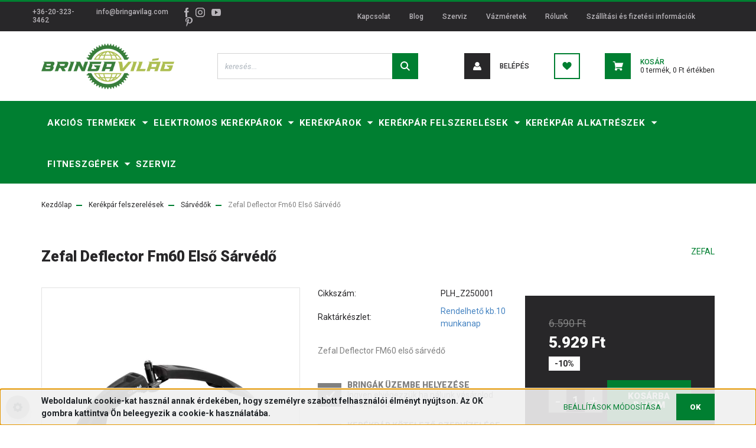

--- FILE ---
content_type: text/html; charset=UTF-8
request_url: https://bringavilag.com/zefal_deflector_fm60_elso_sarvedo_22572
body_size: 28023
content:
<!DOCTYPE html>
<html lang="hu" dir="ltr">
<head>
    <title>Zefal Deflector Fm60 Első Sárvédő - Bringavilág Kerékpárüzlet és szerviz</title>
    <meta charset="utf-8">
    <meta name="description" content="Zefal Deflector Fm60 Első Sárvédő 5.929 Ft-os áron - Rendelj raktárról, akár ingyen házhoz szállítással! Nézd meg most!>>">
    <meta name="robots" content="index, follow">
    <link rel="image_src" href="https://barker2.cdn.shoprenter.hu/custom/barker2/image/data/Paul%20Lange%20Hungary/Kepek/Zefal/FA003572051.jpg.webp?lastmod=1718183655.1661861373">
    <meta property="og:title" content="Zefal Deflector Fm60 Első Sárvédő" />
    <meta property="og:type" content="product" />
    <meta property="og:url" content="https://bringavilag.com/zefal_deflector_fm60_elso_sarvedo_22572" />
    <meta property="og:image" content="https://barker2.cdn.shoprenter.hu/custom/barker2/image/cache/w1528h800/Paul%20Lange%20Hungary/Kepek/Zefal/FA003572051.jpg.webp?lastmod=1718183655.1661861373" />
    <meta property="og:description" content="Zefal Deflector FM60 első sárvédő" />
    <link href="https://barker2.cdn.shoprenter.hu/custom/barker2/image/data/design-2022/favicon.png?lastmod=1670571653.1661861373" rel="icon" />
    <link href="https://barker2.cdn.shoprenter.hu/custom/barker2/image/data/design-2022/favicon.png?lastmod=1670571653.1661861373" rel="apple-touch-icon" />
    <base href="https://bringavilag.com:443" />
    <meta name="google-site-verification" content="dd2mrxyrbv4q1KynbyyVqN35Ts7bHqxs289bL4i8yIw" />
<meta name="dc.subject" content="Bringavilág Kerékpárüzlet és szerviz">
<meta name="dc.type" content="website">
<meta name="dc.language" content="hu">
<meta property="og:locale" content="hu_HU" />
<meta property="og:type" content="website" />
<meta property="og:site_name" content="Bringavilág Kerékpárüzlet és szerviz" />

    <meta name="viewport" content="width=device-width, initial-scale=1, maximum-scale=1, user-scalable=0">
            <link href="https://bringavilag.com/zefal_deflector_fm60_elso_sarvedo_22572" rel="canonical">
    
            
                    
                <link rel="preconnect" href="https://fonts.googleapis.com">
    <link rel="preconnect" href="https://fonts.gstatic.com" crossorigin>
    <link href="https://fonts.googleapis.com/css2?family=Roboto:ital,wght@0,300;0,400;0,500;0,700;0,900;1,300;1,400;1,500;1,700;1,900&display=swap" rel="stylesheet">
            <link rel="stylesheet" href="https://barker2.cdn.shoprenter.hu/web/compiled/css/fancybox2.css?v=1768402760" media="screen">
            <link rel="stylesheet" href="https://barker2.cdn.shoprenter.hu/custom/barker2/catalog/view/theme/stockholm_global/style/1745914295.1585500970.0.1740182048.css?v=null.1661861373" media="screen">
            <link rel="stylesheet" href="https://barker2.cdn.shoprenter.hu/custom/barker2/catalog/view/theme/stockholm_global/stylesheet/stylesheet.css?v=1740182047" media="screen">
        <script>
        window.nonProductQuality = 80;
    </script>
    <script src="//ajax.googleapis.com/ajax/libs/jquery/1.10.2/jquery.min.js"></script>
    <script>window.jQuery || document.write('<script src="https://barker2.cdn.shoprenter.hu/catalog/view/javascript/jquery/jquery-1.10.2.min.js?v=1484139539"><\/script>');</script>
    <script type="text/javascript" src="//cdn.jsdelivr.net/npm/slick-carousel@1.8.1/slick/slick.min.js"></script>

            
    

    <!--Header JavaScript codes--><script src="https://barker2.cdn.shoprenter.hu/web/compiled/js/countdown.js?v=1768402759"></script><script src="https://barker2.cdn.shoprenter.hu/web/compiled/js/base.js?v=1768402759"></script><script src="https://barker2.cdn.shoprenter.hu/web/compiled/js/fancybox2.js?v=1768402759"></script><script src="https://barker2.cdn.shoprenter.hu/web/compiled/js/before_starter2_head.js?v=1768402759"></script><script src="https://barker2.cdn.shoprenter.hu/web/compiled/js/before_starter2_productpage.js?v=1768402759"></script><script src="https://barker2.cdn.shoprenter.hu/web/compiled/js/nanobar.js?v=1768402759"></script><!--Header jQuery onLoad scripts--><script>window.countdownFormat='%D:%H:%M:%S';var BASEURL='https://bringavilag.com';Currency={"symbol_left":"","symbol_right":" Ft","decimal_place":0,"decimal_point":",","thousand_point":".","currency":"HUF","value":1};var ShopRenter=ShopRenter||{};ShopRenter.product={"id":22572,"sku":"PLH_Z250001","currency":"HUF","unitName":"db","price":5929,"name":"Zefal Deflector Fm60 Els\u0151 S\u00e1rv\u00e9d\u0151","brand":"ZEFAL","currentVariant":[],"parent":{"id":22572,"sku":"PLH_Z250001","unitName":"db","price":5929,"name":"Zefal Deflector Fm60 Els\u0151 S\u00e1rv\u00e9d\u0151"}};$(document).ready(function(){$('.fancybox').fancybox({maxWidth:820,maxHeight:650,afterLoad:function(){wrapCSS=$(this.element).data('fancybox-wrapcss');if(wrapCSS){$('.fancybox-wrap').addClass(wrapCSS);}},helpers:{thumbs:{width:50,height:50}}});$('.fancybox-inline').fancybox({maxWidth:820,maxHeight:650,type:'inline'});});$(window).load(function(){var init_relatedproducts_Scroller=function(){$("#relatedproducts .aurora-scroll-click-mode").each(function(){var max=0;$(this).find($(".list_prouctname")).each(function(){var h=$(this).height();max=h>max?h:max;});$(this).find($(".list_prouctname")).each(function(){$(this).height(max);});});$("#relatedproducts .aurora-scroll-click-mode").auroraScroll({autoMode:"click",frameRate:60,speed:2.5,direction:-1,elementClass:"product-snapshot",pauseAfter:false,horizontal:true,visible:1,arrowsPosition:1},function(){initAurora();});}
init_relatedproducts_Scroller();var init_similar_products_Scroller=function(){$("#similar_products .aurora-scroll-click-mode").each(function(){var max=0;$(this).find($(".list_prouctname")).each(function(){var h=$(this).height();max=h>max?h:max;});$(this).find($(".list_prouctname")).each(function(){$(this).height(max);});});$("#similar_products .aurora-scroll-click-mode").auroraScroll({autoMode:"click",frameRate:60,speed:2.5,direction:-1,elementClass:"product-snapshot",pauseAfter:false,horizontal:true,visible:1,arrowsPosition:1},function(){initAurora();});}
init_similar_products_Scroller();});</script><script src="https://barker2.cdn.shoprenter.hu/web/compiled/js/vue/manifest.bundle.js?v=1768402756"></script><script>var ShopRenter=ShopRenter||{};ShopRenter.onCartUpdate=function(callable){document.addEventListener('cartChanged',callable)};ShopRenter.onItemAdd=function(callable){document.addEventListener('AddToCart',callable)};ShopRenter.onItemDelete=function(callable){document.addEventListener('deleteCart',callable)};ShopRenter.onSearchResultViewed=function(callable){document.addEventListener('AuroraSearchResultViewed',callable)};ShopRenter.onSubscribedForNewsletter=function(callable){document.addEventListener('AuroraSubscribedForNewsletter',callable)};ShopRenter.onCheckoutInitiated=function(callable){document.addEventListener('AuroraCheckoutInitiated',callable)};ShopRenter.onCheckoutShippingInfoAdded=function(callable){document.addEventListener('AuroraCheckoutShippingInfoAdded',callable)};ShopRenter.onCheckoutPaymentInfoAdded=function(callable){document.addEventListener('AuroraCheckoutPaymentInfoAdded',callable)};ShopRenter.onCheckoutOrderConfirmed=function(callable){document.addEventListener('AuroraCheckoutOrderConfirmed',callable)};ShopRenter.onCheckoutOrderPaid=function(callable){document.addEventListener('AuroraOrderPaid',callable)};ShopRenter.onCheckoutOrderPaidUnsuccessful=function(callable){document.addEventListener('AuroraOrderPaidUnsuccessful',callable)};ShopRenter.onProductPageViewed=function(callable){document.addEventListener('AuroraProductPageViewed',callable)};ShopRenter.onMarketingConsentChanged=function(callable){document.addEventListener('AuroraMarketingConsentChanged',callable)};ShopRenter.onCustomerRegistered=function(callable){document.addEventListener('AuroraCustomerRegistered',callable)};ShopRenter.onCustomerLoggedIn=function(callable){document.addEventListener('AuroraCustomerLoggedIn',callable)};ShopRenter.onCustomerUpdated=function(callable){document.addEventListener('AuroraCustomerUpdated',callable)};ShopRenter.onCartPageViewed=function(callable){document.addEventListener('AuroraCartPageViewed',callable)};ShopRenter.customer={"userId":0,"userClientIP":"18.218.175.227","userGroupId":8,"customerGroupTaxMode":"gross","customerGroupPriceMode":"only_gross","email":"","phoneNumber":"","name":{"firstName":"","lastName":""}};ShopRenter.theme={"name":"stockholm_global","family":"stockholm","parent":""};ShopRenter.shop={"name":"barker2","locale":"hu","currency":{"code":"HUF","rate":1},"domain":"barker2.myshoprenter.hu"};ShopRenter.page={"route":"product\/product","queryString":"zefal_deflector_fm60_elso_sarvedo_22572"};ShopRenter.formSubmit=function(form,callback){callback();};let loadedAsyncScriptCount=0;function asyncScriptLoaded(position){loadedAsyncScriptCount++;if(position==='body'){if(document.querySelectorAll('.async-script-tag').length===loadedAsyncScriptCount){if(/complete|interactive|loaded/.test(document.readyState)){document.dispatchEvent(new CustomEvent('asyncScriptsLoaded',{}));}else{document.addEventListener('DOMContentLoaded',()=>{document.dispatchEvent(new CustomEvent('asyncScriptsLoaded',{}));});}}}}</script><script type="text/javascript"async class="async-script-tag"onload="asyncScriptLoaded('header')"src="https://www.onlinepenztarca.hu/js/onlinepenztarcajs.js?btr=FcH30-4keTn-IY2hV-yzVLF"></script><script type="text/javascript"async class="async-script-tag"onload="asyncScriptLoaded('header')"src="https://onsite.optimonk.com/script.js?account=8329"></script><script type="text/javascript"src="https://barker2.cdn.shoprenter.hu/web/compiled/js/vue/customerEventDispatcher.bundle.js?v=1768402756"></script>                <script>window["bp"]=window["bp"]||function(){(window["bp"].q=window["bp"].q||[]).push(arguments);};window["bp"].l=1*new Date();scriptElement=document.createElement("script");firstScript=document.getElementsByTagName("script")[0];scriptElement.async=true;scriptElement.src='https://pixel.barion.com/bp.js';firstScript.parentNode.insertBefore(scriptElement,firstScript);window['barion_pixel_id']='BP-4vXAMOwago-8D';bp('init','addBarionPixelId','BP-4vXAMOwago-8D');</script><noscript>
    <img height="1" width="1" style="display:none" alt="Barion Pixel" src="https://pixel.barion.com/a.gif?ba_pixel_id='BP-4vXAMOwago-8D'&ev=contentView&noscript=1">
</noscript>

            
            <script>window.dataLayer=window.dataLayer||[];function gtag(){dataLayer.push(arguments)};var ShopRenter=ShopRenter||{};ShopRenter.config=ShopRenter.config||{};ShopRenter.config.googleConsentModeDefaultValue="denied";</script>                        <script type="text/javascript" src="https://barker2.cdn.shoprenter.hu/web/compiled/js/vue/googleConsentMode.bundle.js?v=1768402756"></script>

            <!-- Facebook business Pixel Code -->
<script>
  !function(f,b,e,v,n,t,s)
  {if(f.fbq)return;n=f.fbq=function(){n.callMethod?
  n.callMethod.apply(n,arguments):n.queue.push(arguments)};
  if(!f._fbq)f._fbq=n;n.push=n;n.loaded=!0;n.version='2.0';
  n.queue=[];t=b.createElement(e);t.async=!0;
  t.src=v;s=b.getElementsByTagName(e)[0];
  s.parentNode.insertBefore(t,s)}(window, document,'script',
  'https://connect.facebook.net/en_US/fbevents.js');
  fbq('consent', 'revoke');
fbq('init', '516941652218306');
  fbq('track', 'PageView');
document.addEventListener('AuroraProductPageViewed', function(auroraEvent) {
                    fbq('track', 'ViewContent', {
                        content_type: 'product',
                        content_ids: [auroraEvent.detail.product.id.toString()],
                        value: parseFloat(auroraEvent.detail.product.grossUnitPrice),
                        currency: auroraEvent.detail.product.currency
                    }, {
                        eventID: auroraEvent.detail.event.id
                    });
                });
document.addEventListener('AuroraAddedToCart', function(auroraEvent) {
    var fbpId = [];
    var fbpValue = 0;
    var fbpCurrency = '';

    auroraEvent.detail.products.forEach(function(item) {
        fbpValue += parseFloat(item.grossUnitPrice) * item.quantity;
        fbpId.push(item.id);
        fbpCurrency = item.currency;
    });


    fbq('track', 'AddToCart', {
        content_ids: fbpId,
        content_type: 'product',
        value: fbpValue,
        currency: fbpCurrency
    }, {
        eventID: auroraEvent.detail.event.id
    });
})
window.addEventListener('AuroraMarketingCookie.Changed', function(event) {
            let consentStatus = event.detail.isAccepted ? 'grant' : 'revoke';
            if (typeof fbq === 'function') {
                fbq('consent', consentStatus);
            }
        });
</script>
<noscript><img height="1" width="1" style="display:none"
  src="https://www.facebook.com/tr?id=516941652218306&ev=PageView&noscript=1"
/></noscript>
<!-- End Facebook Pixel Code -->
<!-- Facebook Edit Vida Pixel Code -->
<script>
  !function(f,b,e,v,n,t,s)
  {if(f.fbq)return;n=f.fbq=function(){n.callMethod?
  n.callMethod.apply(n,arguments):n.queue.push(arguments)};
  if(!f._fbq)f._fbq=n;n.push=n;n.loaded=!0;n.version='2.0';
  n.queue=[];t=b.createElement(e);t.async=!0;
  t.src=v;s=b.getElementsByTagName(e)[0];
  s.parentNode.insertBefore(t,s)}(window, document,'script',
  'https://connect.facebook.net/en_US/fbevents.js');
  fbq('consent', 'revoke');
fbq('init', '277933552725734');
  fbq('track', 'PageView');
</script>
<noscript><img height="1" width="1" style="display:none"
  src="https://www.facebook.com/tr?id=277933552725734&ev=PageView&noscript=1"
/></noscript>
<!-- End Facebook Pixel Code -->
            <!-- Google Tag Manager -->
<script>(function(w,d,s,l,i){w[l]=w[l]||[];w[l].push({'gtm.start':
new Date().getTime(),event:'gtm.js'});var f=d.getElementsByTagName(s)[0],
j=d.createElement(s),dl=l!='dataLayer'?'&l='+l:'';j.async=true;j.src=
'https://www.googletagmanager.com/gtm.js?id='+i+dl;f.parentNode.insertBefore(j,f);
})(window,document,'script','dataLayer','GTM-PBDK92V');</script>
<!-- End Google Tag Manager -->
            
            
                <!--Global site tag(gtag.js)--><script async src="https://www.googletagmanager.com/gtag/js?id=G-2F99XL5GL0"></script><script>window.dataLayer=window.dataLayer||[];function gtag(){dataLayer.push(arguments);}
gtag('js',new Date());gtag('config','G-2F99XL5GL0');gtag('config','G-2F99XL5GL0',{"allow_enhanced_conversions":true});</script>                                <script type="text/javascript" src="https://barker2.cdn.shoprenter.hu/web/compiled/js/vue/GA4EventSender.bundle.js?v=1768402756"></script>

    
    
</head>

<body id="body" class="page-body product-page-body stockholm_global-body" role="document">
<!--Google Tag Manager(noscript)--><!--Google<!--End Google Tag Manager(noscript)-->
                    

    <div class="nanobar-cookie-cog d-flex-center rounded-circle js-hidden-nanobar-button">
        <svg width="16" height="16" viewBox="0 0 24 24" fill="currentColor" xmlns="https://www.w3.org/2000/svg">
    <path d="M23.2736 9.61743L21.5884 9.32688C21.385 8.54237 21.0654 7.78693 20.6586 7.08959L21.6465 5.69492C21.908 5.34625 21.8789 4.8523 21.5593 4.56174L19.4092 2.41162C19.1186 2.09201 18.6247 2.06295 18.276 2.32446L16.8814 3.31235C16.184 2.93462 15.4286 2.61501 14.6731 2.41162L14.3826 0.726392C14.3245 0.290557 13.9467 0 13.5109 0H10.4891C10.0533 0 9.67554 0.290557 9.61743 0.726392L9.32688 2.41162C8.54237 2.61501 7.78693 2.93462 7.08959 3.3414L5.69492 2.35351C5.34625 2.09201 4.8523 2.12107 4.56174 2.44068L2.41162 4.5908C2.09201 4.88136 2.06295 5.3753 2.32446 5.72397L3.31235 7.11864C2.93462 7.81598 2.61501 8.57143 2.41162 9.32688L0.726392 9.61743C0.290557 9.67554 0 10.0533 0 10.4891V13.5109C0 13.9467 0.290557 14.3245 0.726392 14.3826L2.41162 14.6731C2.61501 15.4576 2.93462 16.2131 3.3414 16.9104L2.35351 18.3051C2.09201 18.6538 2.12107 19.1477 2.44068 19.4383L4.5908 21.5884C4.88136 21.908 5.3753 21.937 5.72397 21.6755L7.11864 20.6877C7.81598 21.0654 8.57143 21.385 9.32688 21.5884L9.61743 23.2736C9.67554 23.7094 10.0533 24 10.4891 24H13.5109C13.9467 24 14.3245 23.7094 14.3826 23.2736L14.6731 21.5884C15.4576 21.385 16.2131 21.0654 16.9104 20.6586L18.3051 21.6465C18.6538 21.908 19.1477 21.8789 19.4383 21.5593L21.5884 19.4092C21.908 19.1186 21.937 18.6247 21.6755 18.276L20.6877 16.8814C21.0654 16.184 21.385 15.4286 21.5884 14.6731L23.2736 14.3826C23.7094 14.3245 24 13.9467 24 13.5109V10.4891C24 10.0533 23.7094 9.67554 23.2736 9.61743ZM12 16.7942C9.35593 16.7942 7.20581 14.6441 7.20581 12C7.20581 9.35593 9.35593 7.20581 12 7.20581C14.6441 7.20581 16.7942 9.35593 16.7942 12C16.7942 14.6441 14.6441 16.7942 12 16.7942Z"/>
</svg>

    </div>
<div class="Fixed nanobar js-nanobar-first-login">
    <div class="container nanobar-container">
        <div class="row flex-column flex-sm-row">
            <div class="col-12 col-sm-6 col-lg-8 nanobar-text-cookies align-self-center text-sm-left">
                <span style="font-size:14px;"><strong>Weboldalunk cookie-kat használ annak érdekében, hogy személyre szabott felhasználói élményt nyújtson. Az OK gombra kattintva Ön beleegyezik a cookie-k használatába.</strong></span>
            </div>
            <div class="col-12 col-sm-6 col-lg-4 nanobar-buttons m-sm-0 text-center text-sm-right">
                <a href="" class="btn btn-link nanobar-settings-button js-nanobar-settings-button">
                    Beállítások módosítása
                </a>
                <a href="" class="btn btn-primary nanobar-btn js-nanobar-close-cookies" data-button-save-text="Beállítások mentése">
                    OK
                </a>
            </div>
        </div>
        <div class="nanobar-cookies js-nanobar-cookies flex-column flex-sm-row text-left pt-3 mt-3" style="display: none;">
            <div class="custom-control custom-checkbox">
                <input id="required_cookies" class="custom-control-input" type="checkbox" name="required_cookies" disabled checked/>
                <label for="required_cookies" class="custom-control-label">
                    Szükséges cookie-k
                    <div class="cookies-help-text">
                        Ezek a cookie-k segítenek abban, hogy a webáruház használható és működőképes legyen.
                    </div>
                </label>
            </div>
            <div class="custom-control custom-checkbox">
                <input id="marketing_cookies" class="custom-control-input js-nanobar-marketing-cookies" type="checkbox" name="marketing_cookies"
                         checked />
                <label for="marketing_cookies" class="custom-control-label">
                    Marketing cookie-k
                    <div class="cookies-help-text">
                        Ezeket a cookie-k segítenek abban, hogy az Ön érdeklődési körének megfelelő reklámokat és termékeket jelenítsük meg a webáruházban.
                    </div>
                </label>
            </div>
        </div>
    </div>
</div>

<script>
    (function ($) {
        $(document).ready(function () {
            new AuroraNanobar.FirstLogNanobarCheckbox(jQuery('.js-nanobar-first-login'), 'bottom');
        });
    })(jQuery);
</script>


                <!-- page-wrap -->

                <div class="page-wrap">
                            
    <header class="sticky-header d-none d-lg-block">
                    <div class="header-top-line">
                <div class="container">
                    <div class="header-top d-flex">
                        <div class="header-top-left d-flex align-items-center">
                                <div id="section-header_contact_stockholm" class="section-wrapper ">
    
    <div class="module content-module section-module section-contact header-section-contact shoprenter-section">
    <div class="module-body section-module-body">
        <div class="contact-wrapper-box d-flex">
                            <div class="header-contact-col header-contact-phone">
                    <a class="header-contact-link" href="tel:+36-20-323-3462">
                        +36-20-323-3462
                    </a>
                </div>
                                        <div class="header-contact-col header-contact-mail">
                    <a class="header-contact-link" href="mailto:info@bringavilag.com">info@bringavilag.com</a>
                </div>
                        <div class="header-contact-social-box">
                                    <a class="header-contact-link" class="header-social-link" target="_blank" href="https://www.facebook.com/299574733423333">
                        <i>
                            <svg width="8" height="16" viewBox="0 0 12 24" fill="currentColor" xmlns="https://www.w3.org/2000/svg">
    <path d="M7.5 8.25V5.25C7.5 4.422 8.172 3.75 9 3.75H10.5V0H7.5C5.0145 0 3 2.0145 3 4.5V8.25H0V12H3V24H7.5V12H10.5L12 8.25H7.5Z"/>
</svg>
                        </i>
                    </a>
                                                    <a class="header-contact-link" class="header-social-link" target="_blank" href="https://www.instagram.com/bringavilagkerekparuzlet?igsh=Z3JwbGswMm01dWZj">
                        <i>
                            <svg width="16" height="16" viewBox="0 0 16 16" fill="currentColor" xmlns="https://www.w3.org/2000/svg">
    <path d="M11 0H5C2.239 0 0 2.239 0 5V11C0 13.761 2.239 16 5 16H11C13.761 16 16 13.761 16 11V5C16 2.239 13.761 0 11 0ZM14.5 11C14.5 12.93 12.93 14.5 11 14.5H5C3.07 14.5 1.5 12.93 1.5 11V5C1.5 3.07 3.07 1.5 5 1.5H11C12.93 1.5 14.5 3.07 14.5 5V11Z"/>
    <path d="M8 4C5.791 4 4 5.791 4 8C4 10.209 5.791 12 8 12C10.209 12 12 10.209 12 8C12 5.791 10.209 4 8 4ZM8 10.5C6.622 10.5 5.5 9.378 5.5 8C5.5 6.621 6.622 5.5 8 5.5C9.378 5.5 10.5 6.621 10.5 8C10.5 9.378 9.378 10.5 8 10.5Z"/>
    <path d="M12.3 4.233C12.5944 4.233 12.833 3.99437 12.833 3.7C12.833 3.40563 12.5944 3.167 12.3 3.167C12.0056 3.167 11.767 3.40563 11.767 3.7C11.767 3.99437 12.0056 4.233 12.3 4.233Z"/>
</svg>

                        </i>
                    </a>
                                                    <a class="header-contact-link" class="header-social-link" target="_blank" href="www.youtube.com/@Bringavilág">
                        <i>
                            <svg width="16" height="12" viewBox="0 0 24 18" fill="currentColor" xmlns="https://www.w3.org/2000/svg">
    <path d="M22.98 1.73455C22.329 0.471273 21.6225 0.238909 20.184 0.150545C18.747 0.0441818 15.1335 0 12.003 0C8.8665 0 5.2515 0.0441819 3.816 0.148909C2.3805 0.238909 1.6725 0.469636 1.0155 1.73455C0.345 2.99618 0 5.16927 0 8.99509C0 8.99836 0 9 0 9C0 9.00327 0 9.00491 0 9.00491V9.00818C0 12.8176 0.345 15.0071 1.0155 16.2556C1.6725 17.5189 2.379 17.748 3.8145 17.8544C5.2515 17.946 8.8665 18 12.003 18C15.1335 18 18.747 17.946 20.1855 17.856C21.624 17.7496 22.3305 17.5205 22.9815 16.2573C23.658 15.0087 24 12.8193 24 9.00982C24 9.00982 24 9.00491 24 9.00164C24 9.00164 24 8.99836 24 8.99673C24 5.16927 23.658 2.99618 22.98 1.73455ZM9 13.9091V4.09091L16.5 9L9 13.9091Z"/>
</svg>

                        </i>
                    </a>
                                                                    <a class="header-contact-link" class="header-social-link" target="_blank" href="https://hu.pinterest.com/bringavilag/">
                        <i>
                            <svg viewBox="-62 0 512 512" xmlns="https://www.w3.org/2000/svg" fill="currentColor" width="16" height="16">
    <path d="m60.945312 278.21875c.640626-1.597656 7.050782-26.230469 7.5-27.898438-10.007812-15.058593-21.125-64.371093-12.597656-104.398437 9.199219-58.730469 71.4375-87.601563 130.199219-87.601563v-.109374c73.570313.046874 128.640625 40.980468 128.699219 111.476562.046875 55.179688-33.195313 128.117188-89.957032 128.117188-.015624 0-.027343 0-.042968 0-20.257813 0-45.90625-9.1875-52.632813-18.210938-7.761719-10.398438-9.667969-23.230469-5.566406-36.941406 10.050781-32.082032 22.867187-70.511719 24.363281-96.136719 1.386719-24.183594-15.773437-39.917969-38.027344-39.917969-16.746093 0-38.496093 9.726563-49.335937 37.058594-8.953125 22.707031-8.761719 46.480469.585937 72.671875 3.644532 10.238281-16.15625 76.984375-22.5 98.71875-15.761718 53.992187-37.339843 122.304687-32.726562 160.347656l4.453125 36.605469 22.367187-29.3125c30.953126-40.519531 62.957032-145.332031 71.484376-170.835938 25.210937 32.648438 77.710937 33.585938 83.832031 33.585938 75.183593 0 160.4375-74.65625 158.019531-178.5625-2.121094-91.121094-68.808594-166.875-188.632812-166.875v.117188c-113.976563 0-180.5 60.835937-196.785157 137.703124-14.914062 71.273438 18.253907 125.519532 57.300781 140.398438zm0 0"/>
</svg>

                        </i>
                    </a>
                            </div>
        </div>
    </div>
</div>


</div>

                        </div>
                        <div class="header-top-right d-flex ml-auto">
                            
    <ul class="nav headermenu-list">
                    <li class="nav-item">
                <a class="nav-link" href="https://bringavilag.com/index.php?route=information/contact"
                    target="_self"
                                        title="Kapcsolat"
                >
                    Kapcsolat
                </a>
                            </li>
                    <li class="nav-item">
                <a class="nav-link" href="https://bringavilag.com/hirek_1"
                    target="_self"
                                        title=" Blog"
                >
                     Blog
                </a>
                            </li>
                    <li class="nav-item">
                <a class="nav-link" href="https://bringavilag.com/szervizdijak-vazfestes"
                    target="_self"
                                        title="Szerviz"
                >
                    Szerviz
                </a>
                            </li>
                    <li class="nav-item">
                <a class="nav-link" href="https://bringavilag.com/vazmeretek"
                    target="_self"
                                        title="Vázméretek"
                >
                    Vázméretek
                </a>
                            </li>
                    <li class="nav-item">
                <a class="nav-link" href="https://bringavilag.com/rolunk_4"
                    target="_self"
                                        title="Rólunk"
                >
                    Rólunk
                </a>
                            </li>
                    <li class="nav-item">
                <a class="nav-link" href="https://bringavilag.com/szallitas-fizetes"
                    target="_self"
                                        title="Szállítási és fizetési információk"
                >
                    Szállítási és fizetési információk
                </a>
                            </li>
            </ul>
    
                            <div class="header-language-currencies d-flex align-items-center">
                                


                    
    
    <div id="languageselect" class="module content-module header-position hide-top languageselect-module" >
                                    <div class="module-body">
                        <form action="/" method="post" enctype="multipart/form-data" id="language-form">
            <div class="d-flex justify-content-lg-between language-select-wrapper">
                        </div>
            <script>$(window).load(function(){$('.language-change').one('click',function(){var language_code=$(this).parent('.language-data').data('langcode');$('input[name="language_code"]').attr('value',language_code);$('#language-form').submit();});});</script>        </form>
            </div>
                                </div>
    
    
                                
                            </div>
                        </div>
                    </div>
                </div>
            </div>
            <div class="header-middle-line">
                <div class="container">
                    <div class="header-middle d-flex justify-content-between">
                        
    <a class="navbar-brand" href="/"><img style="border: 0; max-width: 225px;" src="https://barker2.cdn.shoprenter.hu/custom/barker2/image/cache/w225h77m00/design-2022/bringavilag-logo-k.png?v=1670571653" title="Bringavilág Kerékpárüzlet" alt="Bringavilág Kerékpárüzlet" /></a>

                                                    
<div class="dropdown search-module d-flex">
    <div class="input-group">
        <input class="form-control disableAutocomplete" type="text" placeholder="keresés..." value=""
               id="filter_keyword" 
               onclick="this.value=(this.value==this.defaultValue)?'':this.value;"/>
        <div class="input-group-append">
            <button class="btn btn-primary" onclick="moduleSearch();">
                <svg width="16" height="16" viewBox="0 0 24 24" fill="currentColor" xmlns="https://www.w3.org/2000/svg">
    <path d="M17.6125 15.4913C18.7935 13.8785 19.4999 11.8975 19.4999 9.74998C19.4999 4.37403 15.1259 0 9.74993 0C4.37398 0 0 4.37403 0 9.74998C0 15.1259 4.37403 19.5 9.74998 19.5C11.8975 19.5 13.8787 18.7934 15.4915 17.6124L21.8789 23.9999L24 21.8788C24 21.8787 17.6125 15.4913 17.6125 15.4913ZM9.74998 16.4999C6.02782 16.4999 3.00001 13.4721 3.00001 9.74998C3.00001 6.02782 6.02782 3.00001 9.74998 3.00001C13.4721 3.00001 16.5 6.02782 16.5 9.74998C16.5 13.4721 13.4721 16.4999 9.74998 16.4999Z"/>
</svg>

            </button>
        </div>
    </div>

    <input type="hidden" id="filter_description" value="0"/>
    <input type="hidden" id="search_shopname" value="barker2"/>
    <div id="results" class="dropdown-menu search-results p-0"></div>
</div>



                                                
    <ul class="nav login-list">
                    <li class="nav-item nav-item-login">
                <a class="nav-link d-flex align-items-center header-middle-link" href="index.php?route=account/login" title="Belépés">
                    <span class="btn d-flex justify-content-center align-items-center nav-item-login-icon header-icon-box">
                        <svg width="14" height="14" viewBox="0 0 24 24" fill="currentColor" xmlns="https://www.w3.org/2000/svg">
    <path d="M18.3622 11.696C16.8819 13.6134 14.6142 14.8278 12 14.8278C9.44882 14.8278 7.11811 13.6134 5.63779 11.696C2.20472 13.901 0 17.7358 0 21.986C0 23.1364 0.88189 23.9992 1.98425 23.9992H21.9843C23.1181 24.0312 24 23.0725 24 21.986C24 17.7358 21.7953 13.8691 18.3622 11.696Z"/>
    <path d="M12 0C8.40945 0 5.51181 2.97194 5.51181 6.58301C5.51181 10.226 8.44094 13.166 12 13.166C15.5591 13.166 18.4882 10.258 18.4882 6.58301C18.4882 2.90803 15.5906 0 12 0Z"/>
</svg>

                    </span>
                    <span class="d-flex login-item-title">
                        Belépés
                    </span>
                </a>
            </li>
            <li class="nav-item nav-item-register d-none">
                <a class="nav-link" href="index.php?route=account/create" title="Regisztráció">
                    Regisztráció
                </a>
            </li>
            </ul>

                        <hx:include src="/_fragment?_path=_format%3Dhtml%26_locale%3Den%26_controller%3Dmodule%252Fwishlist&amp;_hash=TJ7M9IqOFIxbiBOAI10lWuYOUSMHvw4YlVc8YbWyeW8%3D"></hx:include>
                        <div id="js-cart" class="d-md-flex align-items-md-center">
                            <hx:include src="/_fragment?_path=_format%3Dhtml%26_locale%3Den%26_controller%3Dmodule%252Fcart&amp;_hash=nXVQr8IIq%2Ftkv63vk7TAt2opJbN930%2Fu44%2FfG0hwvn8%3D"></hx:include>
                        </div>
                    </div>
                </div>
            </div>
            <div class="header-bottom-line">
                <div class="container">
                    <div class="header-bottom">
                        <nav class="navbar navbar-expand-lg justify-content-between">
                            


                    
            <div id="module_category_wrapper" class="module-category-wrapper">
    
    <div id="category" class="module content-module header-position category-module" >
                <div class="module-body">
                        <div id="category-nav">
            


<ul class="nav nav-pills category category-menu sf-menu sf-horizontal cached">
    <li id="cat_576" class="nav-item item category-list module-list parent even">
    <a href="https://bringavilag.com/akcios_hasznalt_576" class="nav-link">
        <span>Akciós termékek</span>
    </a>
            <ul class="nav flex-column children"><li id="cat_1054" class="nav-item item category-list module-list even">
    <a href="https://bringavilag.com/akcios_hasznalt_576/limitalt_kross_kerekparok_kedvezo_aron_1054" class="nav-link">
        <span>Limitált KROSS kerékpárok kedvező áron</span>
    </a>
    </li><li id="cat_975" class="nav-item item category-list module-list odd">
    <a href="https://bringavilag.com/akcios_hasznalt_576/akcios_kross_kerekparok_975" class="nav-link">
        <span>Akciós  KROSS és egyéb kerékpárok</span>
    </a>
    </li><li id="cat_974" class="nav-item item category-list module-list even">
    <a href="https://bringavilag.com/akcios_hasznalt_576/akcios_kerekparos_edzogorgok_974" class="nav-link">
        <span>Akciós kerékpáros edzőgörgők, tartozékaik</span>
    </a>
    </li><li id="cat_1048" class="nav-item item category-list module-list odd">
    <a href="https://bringavilag.com/akcios_hasznalt_576/akcios_ruhazat_1048" class="nav-link">
        <span>Akciós ruházat</span>
    </a>
    </li><li id="cat_1049" class="nav-item item category-list module-list even">
    <a href="https://bringavilag.com/akcios_hasznalt_576/akcios_shimano_alkatreszek_1049" class="nav-link">
        <span>Akciós Shimano és Sunrace alkatrészek</span>
    </a>
    </li></ul>
    </li><li id="cat_531" class="nav-item item category-list module-list parent odd">
    <a href="https://bringavilag.com/elektromos_kerekparok_531" class="nav-link">
        <span>Elektromos kerékpárok</span>
    </a>
            <ul class="nav flex-column children"><li id="cat_571" class="nav-item item category-list module-list even">
    <a href="https://bringavilag.com/elektromos_kerekparok_531/city_e-bike_571" class="nav-link">
        <span>City E-bike kerékpárok</span>
    </a>
    </li><li id="cat_533" class="nav-item item category-list module-list odd">
    <a href="https://bringavilag.com/elektromos_kerekparok_531/mtb_e-bike_533" class="nav-link">
        <span>MTB E-bike kerékpárok</span>
    </a>
    </li><li id="cat_532" class="nav-item item category-list module-list even">
    <a href="https://bringavilag.com/elektromos_kerekparok_531/trekking_e-bike_532" class="nav-link">
        <span>Trekking E-bike kerékpárok</span>
    </a>
    </li></ul>
    </li><li id="cat_526" class="nav-item item category-list module-list parent even dropDownParent align-1">
    <a href="https://bringavilag.com/kerekparok_526" class="nav-link">
        <span>Kerékpárok</span>
    </a>
    <div class="children js-subtree-dropdown subtree-dropdown">
        <div style="width: 1040px; height: 270px" class="subtree-dropdown-inner p-3">
            <div class="lenyilo03">
	<ul class="hasab02">
		<li class="cim01">
		<h2><a href="https://www.barker.hu/kerekparok_526/elektromos_kerekparok_531">Elektromos kerékpárok</a></h2>

		<ul>
			<li><a href="https://www.barker.hu/kerekparok_526/elektromos_kerekparok_531/city_e-bike_571">City E-bike</a></li>
			<li><a href="https://www.barker.hu/kerekparok_526/elektromos_kerekparok_531/mtb_e-bike_533">MTB E-bike</a></li>
			<li><a href="https://www.barker.hu/kerekparok_526/elektromos_kerekparok_531/trekking_e-bike_532">Trekking E-bike</a></li>
		</ul>
		</li>
	</ul>

	<ul class="hasab02">
		<li class="cim01">
		<h2><a href="https://www.barker.hu/kerekparok_526/marka_szerint_552">Kerékpárok márka szerint</a></h2>

		<ul>
			<li><a href="https://www.barker.hu/kerekparok_526/marka_szerint_552/adriatica_643">Adriatica</a></li>
			<li><a href="https://www.barker.hu/kerekparok_526/marka_szerint_552/csepel_606">Csepel</a></li>
			<li><a href="https://www.barker.hu/kerekparok_526/marka_szerint_552/gepida_589">Gepida</a></li>
			<li><a href="https://www.barker.hu/kerekparok_526/marka_szerint_552/kross_618">Kross</a></li>
			<li><a href="https://bringavilag.com/kerekparok_526/marka_szerint_552/m-bike_kerekparok_989">M-Bike</a></li>
			<li><a href="https://www.barker.hu/kerekparok_526/marka_szerint_552/neuzer_553">Neuzer</a></li>
			<li><a href="https://www.barker.hu/kerekparok_526/marka_szerint_552/rock_machine_631">Rock Machine</a></li>
		</ul>
		</li>
	</ul>

	<ul class="hasab03">
		<li class="cim01 h2kozep">
		<h2><a href="https://www.barker.hu/kerekparok_526/tipus_szerint_527">Kerékpárok típus szerint</a></h2>

		<div class="hasab04">
			<ul>
				<li><a href="https://www.barker.hu/kerekparok_526/tipus_szerint_527/agyvaltos_26-28_573">Agyváltós (26"-28")</a></li>
				<li><a href="https://www.barker.hu/kerekparok_526/tipus_szerint_527/city_26-28_537">City (26"-28")</a></li>
				<li><a href="https://www.barker.hu/kerekparok_526/tipus_szerint_527/crosstreking_sportos_28_578">Crosstrekking sportos (28")</a></li>
				<li><a href="https://www.barker.hu/kerekparok_526/tipus_szerint_527/fitness_530">Fitness (28")</a></li>
				<li><a href="https://www.barker.hu/kerekparok_526/tipus_szerint_527/fixi_590">Fixi (28")</a></li>
				<li><a href="https://www.barker.hu/kerekparok_526/tipus_szerint_527/gyerek_121620_534">Gyerek (12",16",20")</a></li>
				<li><a href="https://www.barker.hu/kerekparok_526/tipus_szerint_527/junior_24_535">Junior (24")</a></li>
			</ul>
		</div>

		<div class="hasab04">
			<ul>
				<li><a href="https://www.barker.hu/kerekparok_526/tipus_szerint_527/mtb_26">MTB 26"</a></li>
				<li><a href="https://www.barker.hu/kerekparok_526/tipus_szerint_527/mtb_275">MTB 27,5"</a></li>
				<li><a href="https://www.barker.hu/kerekparok_526/tipus_szerint_527/mtb29">MTB 29"</a></li>
				<li><a href="https://www.barker.hu/kerekparok_526/tipus_szerint_527/noi_mtb_26-275_640">Női MTB (26"-27,5"-29")</a></li>
				<li><a href="https://www.barker.hu/kerekparok_526/tipus_szerint_527/orszaguti_538">Országúti,gravel (28")</a></li>
				<li><a href="https://www.barker.hu/kerekparok_526/tipus_szerint_527/osszecsukhato_591">Összecsukható (folding) 20"</a></li>
				<li><a href="https://www.barker.hu/kerekparok_526/tipus_szerint_527/soul_572">Soul(retro) 26"</a></li>
				<li><a href="https://www.barker.hu/kerekparok_526/tipus_szerint_527/trekking_felszerelt_28_540">Trekking (felszerelt 28")</a></li>
			</ul>
		</div></li>
	</ul>
</div>
        </div>
    </div>
</li><li id="cat_427" class="nav-item item category-list module-list parent odd dropDownParent align-1">
    <a href="https://bringavilag.com/felszerelesek_kiegeszitok_427" class="nav-link">
        <span>Kerékpár felszerelések</span>
    </a>
    <div class="children js-subtree-dropdown subtree-dropdown">
        <div style="width: 1040px; height: 500px" class="subtree-dropdown-inner p-3">
            <div class="lenyilo01">
	<ul class="hasab01">
		<li class="cim01">
		<h2><a href="https://www.barker.hu/felszerelesek_kiegeszitok_427/fejvedok-sapkak_481">Bukósisakok-sapkák</a></h2>

		<ul>
			<li><a href="https://www.barker.hu/felszerelesek_kiegeszitok_427/fejvedok-sapkak_481/felnott_482">Felnőtt</a></li>
			<li><a href="https://www.barker.hu/felszerelesek_kiegeszitok_427/fejvedok-sapkak_481/junior_gyermek_483">Junior, gyermek</a></li>
		</ul>
		</li>
		<li class="cim01">
		<h2><a href="https://www.barker.hu/felszerelesek_kiegeszitok_427/csomagtartok_kosarak_434">Csomagtartók, kosarak</a></h2>

		<ul>
			<li><a href="https://www.barker.hu/felszerelesek_kiegeszitok_427/csomagtartok_kosarak_434/elso_435">Első</a></li>
			<li><a href="https://www.barker.hu/felszerelesek_kiegeszitok_427/csomagtartok_kosarak_434/hatso_512">Hátsó</a></li>
		</ul>
		</li>
		<li class="cim01">
		<h2><a href="https://www.barker.hu/felszerelesek_kiegeszitok_427/gyerekulesek_gyerekszallitok_431">Gyerekülések/Szállítók</a></h2>

		<ul>
			<li><a href="https://www.barker.hu/felszerelesek_kiegeszitok_427/gyerekulesek_gyerekszallitok_431/elso_gyerekulesek_436">Első gyerekülések</a></li>
			<li><a href="https://www.barker.hu/felszerelesek_kiegeszitok_427/gyerekulesek_gyerekszallitok_431/gyermekszallitok_433">Gyermekszállítók</a></li>
			<li><a href="https://www.barker.hu/felszerelesek_kiegeszitok_427/gyerekulesek_gyerekszallitok_431/hatso_gyerekulesek_432">Hátsó gyerekülések</a></li>
			<li><a href="https://www.barker.hu/felszerelesek_kiegeszitok_427/gyerekulesek_gyerekszallitok_431/kiegeszitok_tartozekok_437">Kiegészítők, tartozékok</a></li>
		</ul>
		</li>
		<li class="cim01">
		<h2><a href="https://www.barker.hu/felszerelesek_kiegeszitok_427/csengok_dudak_466">Csengők, dudák</a></h2>
		</li>
		<li class="cim01">
		<h2><a href="https://www.barker.hu/felszerelesek_kiegeszitok_427/pumpak_462">Pumpák</a></h2>
		</li>
		<li class="cim01">
		<h2><a href="https://www.barker.hu/felszerelesek_kiegeszitok_427/kerekpar_tarolas_641">Kerékpár tárolás</a></h2>
		</li>
		<li class="cim01">
		<h2><a href="https://bringavilag.com/felszerelesek_kiegeszitok_427/lancvillavedok">Vázvédők, protektorok</a></h2>
		</li>
		<li class="cim01">
		<h2><a href="https://www.barker.hu/felszerelesek_kiegeszitok_427/kerekparos_maszkok_filterek_601">Kerékpáros maszkok, filterek</a></h2>
		</li>
		<li class="cim01">
		<h2><a href="https://www.barker.hu/felszerelesek_kiegeszitok_427/kulacsok_kulacstartok_441">Kulacsok, kulacstartók</a></h2>

		<ul>
			<li><a href="https://www.barker.hu/felszerelesek_kiegeszitok_427/kulacsok_kulacstartok_441/kulacsok_467">Kulacsok</a></li>
			<li><a href="https://www.barker.hu/felszerelesek_kiegeszitok_427/kulacsok_kulacstartok_441/kulacstartok_442">Kulacstartók</a></li>
		</ul>
		</li>
	</ul>

	<ul class="hasab01">
		<li class="cim01">
		<h2><a href="https://www.barker.hu/felszerelesek_kiegeszitok_427/nyergek_nyeregcsovek_458">Nyergek, nyeregcsövek</a></h2>

		<ul>
			<li><a href="https://www.barker.hu/felszerelesek_kiegeszitok_427/nyergek_nyeregcsovek_458/ferfi_nyergek_459">Férfi nyergek</a></li>
			<li><a href="https://www.barker.hu/felszerelesek_kiegeszitok_427/nyergek_nyeregcsovek_458/gyerek_nyergek_520">Gyerek nyergek</a></li>
			<li><a href="https://www.barker.hu/felszerelesek_kiegeszitok_427/nyergek_nyeregcsovek_458/noi_nyergek_460">Női nyergek</a></li>
			<li><a href="https://bringavilag.com/felszerelesek_kiegeszitok_427/nyergek_nyeregcsovek_458/nyereghuzatok">Nyereghuzatok</a></li>
			<li><a href="https://www.barker.hu/felszerelesek_kiegeszitok_427/nyergek_nyeregcsovek_458/nyeregszarak_461">Nyeregszárak</a></li>
		</ul>
		</li>
		<li class="cim01">
		<h2><a href="https://www.barker.hu/felszerelesek_kiegeszitok_427/pulzusmerok_computerek_navigacio_428">Pulzusmérő, navigáció</a></h2>

		<ul>
			<li><a href="https://www.barker.hu/felszerelesek_kiegeszitok_427/pulzusmerok_computerek_navigacio_428/computerek_469">Computerek</a></li>
			<li><a href="https://www.barker.hu/felszerelesek_kiegeszitok_427/pulzusmerok_computerek_navigacio_428/navigacio_430">Navigáció</a></li>
			<li><a href="https://www.barker.hu/felszerelesek_kiegeszitok_427/pulzusmerok_computerek_navigacio_428/pulzusmerok_609">Pulzusmérők</a></li>
			<li><a href="https://www.barker.hu/felszerelesek_kiegeszitok_427/pulzusmerok_computerek_navigacio_428/tartozekok_429">Tartozékok</a></li>
		</ul>
		</li>
		<li class="cim01">
		<h2><a href="https://www.barker.hu/felszerelesek_kiegeszitok_427/ruhazat_cipok_kesztyuk_szemuvegek_484">Ruházat, kiegészítők</a></h2>

		<ul>
			<li><a href="https://www.barker.hu/felszerelesek_kiegeszitok_427/ruhazat_cipok_kesztyuk_szemuvegek_484/cipok_502">Cipők</a></li>
			<li><a href="https://www.barker.hu/felszerelesek_kiegeszitok_427/ruhazat_cipok_kesztyuk_szemuvegek_484/kamasli_503">Kamáslik, zoknik</a></li>
			<li><a href="https://bringavilag.com/felszerelesek_kiegeszitok_427/ruhazat_cipok_kesztyuk_szemuvegek_484/kar-_es_labmelegitok_666">Kar-és lábmelegítők</a></li>
			<li><a href="https://bringavilag.com/felszerelesek_kiegeszitok_427/ruhazat_cipok_kesztyuk_szemuvegek_484/kerekparos_alaoltozet_644">Kerékpáros aláöltözet</a></li>
			<li><a href="https://www.barker.hu/felszerelesek_kiegeszitok_427/ruhazat_cipok_kesztyuk_szemuvegek_484/kesztyuk_485">Kesztyűk</a></li>
			<li><a href="https://bringavilag.com/felszerelesek_kiegeszitok_427/ruhazat_cipok_kesztyuk_szemuvegek_484/mellenyek_kabatok_645">Mellények, kabátok</a></li>
			<li><a href="https://bringavilag.com/felszerelesek_kiegeszitok_427/ruhazat_cipok_kesztyuk_szemuvegek_484/sapka_kendo">Sapkák, kendők</a></li>
			<li><a href="https://www.barker.hu/felszerelesek_kiegeszitok_427/ruhazat_cipok_kesztyuk_szemuvegek_484/mezek_nadragok_486">Mezek, nadrágok</a></li>
			<li><a href="https://www.barker.hu/felszerelesek_kiegeszitok_427/ruhazat_cipok_kesztyuk_szemuvegek_484/szemuvegek_489">Szemüvegek</a></li>
		</ul>
		</li>
	</ul>

	<ul class="hasab01">
		<li class="cim01">
		<h2><a href="https://www.barker.hu/felszerelesek_kiegeszitok_427/szerszamok_apoloanyagok_443">Szerszámok, ápoló-anyagok</a></h2>

		<ul>
			<li><a href="https://www.barker.hu/felszerelesek_kiegeszitok_427/szerszamok_apoloanyagok_443/apoloanyagok_509">Ápolóanyagok</a></li>
			<li><a href="https://www.barker.hu/felszerelesek_kiegeszitok_427/szerszamok_apoloanyagok_443/defektvedok_448">Defektvédők</a></li>
			<li><a href="https://bringavilag.com/felszerelesek_kiegeszitok_427/szerszamok_apoloanyagok_443/allvanyok">Szerelőállványok</a></li>
			<li><a href="https://www.barker.hu/felszerelesek_kiegeszitok_427/szerszamok_apoloanyagok_443/szerszamok_444">Szerszámok</a></li>
		</ul>
		</li>
		<li class="cim01">
		<h2><a href="https://www.barker.hu/felszerelesek_kiegeszitok_427/taskak_445">Táskák</a></h2>

		<ul>
			<li><a href="https://www.barker.hu/felszerelesek_kiegeszitok_427/taskak_445/csomagtartora_446">Csomagtartóra</a></li>
			<li><a href="https://www.barker.hu/felszerelesek_kiegeszitok_427/taskak_445/hatizsakok_477">Hátizsákok</a></li>
			<li><a href="https://www.barker.hu/felszerelesek_kiegeszitok_427/taskak_445/kormanyra_476">Kormányra</a></li>
			<li><a href="https://www.barker.hu/felszerelesek_kiegeszitok_427/taskak_445/nyeregre_447">Nyeregre</a></li>
			<li><a href="https://www.barker.hu/felszerelesek_kiegeszitok_427/taskak_445/tartozekok_508">Tartozékok</a></li>
			<li><a href="https://www.barker.hu/felszerelesek_kiegeszitok_427/taskak_445/vazra_480">Vázra</a></li>
		</ul>
		</li>
		<li class="cim01">
		<h2><a href="https://www.barker.hu/felszerelesek_kiegeszitok_427/felszerelesek_kiegeszitoktelefontartok_522">Telefontartók</a></h2>
		</li>
		<li class="cim01">
		<h2><a href="https://bringavilag.com/felszerelesek_kiegeszitok_427/tukrok_652">Tükrök</a></h2>
		</li>
		<li class="cim01">
		<h2><a href="https://www.barker.hu/felszerelesek_kiegeszitok_427/vilagitas_452">Világítás</a></h2>

		<ul>
			<li><a href="https://www.barker.hu/felszerelesek_kiegeszitok_427/vilagitas_452/elso_lampak_453">Első lámpák</a></li>
			<li><a href="https://www.barker.hu/felszerelesek_kiegeszitok_427/vilagitas_452/hatso_lampak_454">Hátsó lámpák</a></li>
			<li><a href="https://www.barker.hu/felszerelesek_kiegeszitok_427/vilagitas_452/lampaszettek_468">Lámpaszettek</a></li>
			<li><a href="https://www.barker.hu/felszerelesek_kiegeszitok_427/vilagitas_452/vilagitas-tartozekok_597">Világítás-tartozékok</a></li>
		</ul>
		</li>
		<li class="cim01">
		<h2><a href="https://bringavilag.com/felszerelesek_kiegeszitok_427/lathatosag_biztonsag_768">Láthatóság, biztonság</a></h2>
		</li>
	</ul>

	<ul class="hasab01">
		<li class="cim01">
		<h2><a href="https://bringavilag.com/felszerelesek_kiegeszitok_427/sarvedok_463">Sárvédők</a></h2>
		</li>
		<li class="cim01">
		<h2><a href="https://www.barker.hu/felszerelesek_kiegeszitok_427/zarak_lakatok_470">Zárak, lakatok</a></h2>

		<ul>
			<li><a href="https://www.barker.hu/felszerelesek_kiegeszitok_427/zarak_lakatok_470/hajtogatos_521">Hajtogatós</a></li>
			<li><a href="https://www.barker.hu/felszerelesek_kiegeszitok_427/zarak_lakatok_470/spiral_gorgos_kabel_472">Kábel, sodrony, görgős</a></li>
			<li><a href="https://www.barker.hu/felszerelesek_kiegeszitok_427/zarak_lakatok_470/lancos_473">Láncos</a></li>
			<li><a href="https://www.barker.hu/felszerelesek_kiegeszitok_427/zarak_lakatok_470/u_471">U</a></li>
		</ul>
		</li>
		<li class="cim01">
		<h2><a href="https://www.barker.hu/kerekparos_edzogorgok_555">Kerékpáros edzőgörgők</a></h2>

		<ul>
			<li><a href="https://www.barker.hu/kerekparos_edzogorgok_555/interaktiv_trener_581">Interaktív tréner</a></li>
			<li><a href="https://www.barker.hu/kerekparos_edzogorgok_555/magnesfekes_560">Mágnesfékes</a></li>
			<li><a href="https://www.barker.hu/kerekparos_edzogorgok_555/szabad_gorgok_584">Szabad görgők</a></li>
			<li><a href="https://www.barker.hu/kerekparos_edzogorgok_555/szoftverek_alkatreszekkiegeszitok_556">Szoftverek, alkatrészek,  kiegészítők</a></li>
		</ul>
		</li>
		<li class="cim01">
		<h2><a href="https://www.barker.hu/kerekparszallitok_478">Kerékpárszállítók</a></h2>

		<ul>
			<li><a href="https://www.barker.hu/kerekparszallitok_478/auto_hatuljan_torteno_szallitas_518">Autó hátulján történő szállítás</a></li>
			<li><a href="https://www.barker.hu/kerekparszallitok_478/auto_tetejen_torteno_szallitas_497">Autó tetején történő szállítás</a></li>
			<li><a href="https://www.barker.hu/kerekparszallitok_478/kiegeszitok_kerekparszallitashoz_517">Kiegészítők kerékpárszállításhoz</a></li>
			<li><a href="https://www.barker.hu/kerekparszallitok_478/vonohorgon_torteno_szallitas_519">Vonóhorgon történő szállítás</a></li>
		</ul>
		</li>
		<li class="cim01">
		<h2><a href="https://www.barker.hu/rollerek_futobiciklik_558">Rollerek, futóbiciklik</a></h2>

		<ul>
			<li><a href="https://www.barker.hu/rollerek_futobiciklik_558/futobicikli_592">Futóbicikli</a></li>
			<li><a href="https://www.barker.hu/rollerek_futobiciklik_558/roller_559">Roller</a></li>
		</ul>
		</li>
	</ul>
</div>
        </div>
    </div>
</li><li id="cat_438" class="nav-item item category-list module-list parent even dropDownParent align-1">
    <a href="https://bringavilag.com/alkatreszek_438" class="nav-link">
        <span>Kerékpár alkatrészek</span>
    </a>
    <div class="children js-subtree-dropdown subtree-dropdown">
        <div style="width: 1040px; height: 400px" class="subtree-dropdown-inner p-3">
            <div class="lenyilo02">
	<ul class="hasab01">
		<li class="cim01">
		<h2><a href="https://www.barker.hu/alkatreszek_438/abroncsok_fuzott_kerekek_494">Abroncsok, fűzött kerekek</a></h2>

		<ul>
			<li><a href="https://www.barker.hu/alkatreszek_438/abroncsok_fuzott_kerekek_494/mtb_495">MTB</a></li>
			<li><a href="https://www.barker.hu/alkatreszek_438/abroncsok_fuzott_kerekek_494/orszaguti-_fixi_580">Országúti-fixi</a></li>
			<li><a href="https://www.barker.hu/alkatreszek_438/abroncsok_fuzott_kerekek_494/trekking_515">Trekking</a></li>
			<li><a href="https://bringavilag.com/alkatreszek_438/abroncsok_fuzott_kerekek_494/kullok">Küllők, küllőanyák</a></li>
		</ul>
		</li>
		<li class="cim01">
		<h2><a href="https://www.barker.hu/alkatreszek_438/agyak_524">Agyak</a></h2>

		<ul>
			<li><a href="https://www.barker.hu/alkatreszek_438/agyak_524/elso_525">Első</a></li>
			<li><a href="https://www.barker.hu/alkatreszek_438/agyak_524/hatso_542">Hátsó</a></li>
			<li><a href="https://bringavilag.com/alkatreszek_438/agyak_524/agy_alkatreszek_tengelyek_658">Agy alkatrészek</a></li>
		</ul>
		</li>
		<li class="cim01">
		<h2><a href="https://www.barker.hu/alkatreszek_438/fekek_464">Fékek</a></h2>

		<ul>
			<li><a href="https://www.barker.hu/alkatreszek_438/fekek_464/canti_fekek-v_fekek_505">Canti fékek, dobfékek</a></li>
			<li><a href="https://www.barker.hu/alkatreszek_438/fekek_464/fekkarok_fekbetetek_465">Fékkarok, fékbetétek</a></li>
			<li><a href="https://www.barker.hu/alkatreszek_438/fekek_464/hidraulikus_tarcsafekek_507">Hidraulikus tárcsafékek</a></li>
			<li><a href="https://www.barker.hu/alkatreszek_438/fekek_464/mechanikus_tarcsafekek_506">Mechanikus tárcsafékek</a></li>
			<li><a href="https://www.barker.hu/alkatreszek_438/fekek_464/orszaguti_fekek_516">Országúti fékek</a></li>
			<li><a href="https://www.barker.hu/alkatreszek_438/fekek_464/v_fekek_498">V fékek</a></li>
		</ul>
		</li>
	</ul>

	<ul class="hasab01">
		<li class="cim01">
		<h2><a href="https://www.barker.hu/alkatreszek_438/hajtomuvek_kozepcsapagyak_510">Hajtóművek, középcsapágyak</a></h2>

		<ul>
			<li><a href="https://www.barker.hu/alkatreszek_438/hajtomuvek_kozepcsapagyak_510/hajtomuvek_523">Hajtóművek, lánctányérok</a></li>
			<li><a href="https://www.barker.hu/alkatreszek_438/hajtomuvek_kozepcsapagyak_510/kozepcsapagyak_monoblokkok_511">Középcsapágyak, monoblokkok</a></li>
		</ul>
		</li>
		<li class="cim01">
		<h2><a href="https://www.barker.hu/alkatreszek_438/kormanyok_kormanyszarak_439">Kormányok, kormánytartozékok</a></h2>

		<ul>
			<li><a href="https://www.barker.hu/alkatreszek_438/kormanyok_kormanyszarak_439/kormanybetekerok_456">Kormánybetekerők (bandázsok)</a></li>
			<li><a href="https://www.barker.hu/alkatreszek_438/kormanyok_kormanyszarak_439/kormanycsapagyak_475">Kormánycsapágyak</a></li>
			<li><a href="https://www.barker.hu/alkatreszek_438/kormanyok_kormanyszarak_439/kormanyok_440">Kormányok, kormányvégek</a></li>
			<li><a href="https://www.barker.hu/alkatreszek_438/kormanyok_kormanyszarak_439/kormanyszarak_455">Kormányszárak</a></li>
			<li><a href="https://www.barker.hu/alkatreszek_438/kormanyok_kormanyszarak_439/markolatok_457">Markolatok</a></li>
		</ul>
		</li>
		<li class="cim01">
		<h2><a href="https://www.barker.hu/alkatreszek_438/belsok_492">Belsők</a></h2>
		</li>
		<li class="cim01">
		<h2><a href="https://www.barker.hu/alkatreszek_438/kulsok_493">Külsők</a></h2>
		</li>
		<li class="cim01">
		<h2><a href="https://www.barker.hu/alkatreszek_438/lancok_fogaskoszoruk_543">Láncok, fogaskoszorúk</a></h2>

		<ul>
			<li><a href="https://www.barker.hu/alkatreszek_438/lancok_fogaskoszoruk_543/fogaskoszoruk_racsnik_544">Fogaskoszorúk, racsnik</a></li>
			<li><a href="https://www.barker.hu/alkatreszek_438/lancok_fogaskoszoruk_543/lancok_547">Láncok</a></li>
		</ul>
		</li>
		<li class="cim01">
		<h2><a href="https://bringavilag.com/alkatreszek_438/felnik">Felnik</a></h2>
		</li>
	</ul>

	<ul class="hasab01">
		<li class="cim01">
		<h2><a href="https://www.barker.hu/alkatreszek_438/oldaltamasz_474">Oldaltámasz</a></h2>
		</li>
		<li class="cim01">
		<h2><a href="https://www.barker.hu/alkatreszek_438/pedalok_499">Pedálok</a></h2>

		<ul>
			<li><a href="https://www.barker.hu/alkatreszek_438/pedalok_499/orszaguti_500">Országúti</a></li>
			<li><a href="https://www.barker.hu/alkatreszek_438/pedalok_499/platform_504">Platform</a></li>
			<li><a href="https://www.barker.hu/alkatreszek_438/pedalok_499/spdtura_501">SPD+túra</a></li>
		</ul>
		</li>
		<li class="cim01">
		<h2><a href="https://www.barker.hu/alkatreszek_438/valtok_valtokarok_545">Váltók, váltókarok</a></h2>

		<ul>
			<li><a href="https://bringavilag.com/alkatreszek_438/valtok_valtokarok_545/valtok_elso">Váltók (első)</a></li>
			<li><a href="https://bringavilag.com/alkatreszek_438/valtok_valtokarok_545/valtok_hatso">Váltók (hátsó)</a></li>
			<li><a href="https://www.barker.hu/alkatreszek_438/valtok_valtokarok_545/valtokarok_546">Váltókarok</a></li>
			<li><a href="https://bringavilag.com/alkatreszek_438/valtok_valtokarok_545/fekvaltokarok_653">Fékváltókarok</a></li>
			<li><a href="https://bringavilag.com/alkatreszek_438/valtok_valtokarok_545/valtogorgok_valto_alkatreszek_657">Váltógörgők, alkatrészek</a></li>
		</ul>
		</li>
		<li class="cim01">
		<h2><a href="https://bringavilag.com/alkatreszek_438/bowdenek_bowdenhazak_bowdenvegek_664">Bowdenek, bowdenházak</a></h2>
		</li>
		<li class="cim01">
		<h2><a href="https://www.barker.hu/alkatreszek_438/vazak_tartozekaik_488">Vázak + tartozékaik</a></h2>
		</li>
		<li class="cim01">
		<h2><a href="https://www.barker.hu/alkatreszek_438/villak_490">Villák</a></h2>

		<ul>
			<li><a href="https://www.barker.hu/alkatreszek_438/villak_490/merev_villak_491">Merev villák</a></li>
			<li><a href="https://www.barker.hu/alkatreszek_438/villak_490/teleszkopok_585">Teleszkópok</a></li>
		</ul>
		</li>
	</ul>
</div>
        </div>
    </div>
</li><li id="cat_557" class="nav-item item category-list module-list parent odd">
    <a href="https://bringavilag.com/fitneszgepek_557" class="nav-link">
        <span>Fitneszgépek</span>
    </a>
            <ul class="nav flex-column children"><li id="cat_967" class="nav-item item category-list module-list even">
    <a href="https://bringavilag.com/fitneszgepek_557/elektromos_roller_967" class="nav-link">
        <span>Elektromos roller</span>
    </a>
    </li><li id="cat_567" class="nav-item item category-list module-list parent odd">
    <a href="https://bringavilag.com/fitneszgepek_557/elliptikus_ellipszis_trener_567" class="nav-link">
        <span>Elliptikus (ellipszis)  tréner</span>
    </a>
            <ul class="nav flex-column children"><li id="cat_593" class="nav-item item category-list module-list even">
    <a href="https://bringavilag.com/fitneszgepek_557/elliptikus_ellipszis_trener_567/fronthajtasos" class="nav-link">
        <span>Fronthajtásos</span>
    </a>
    </li><li id="cat_568" class="nav-item item category-list module-list odd">
    <a href="https://bringavilag.com/fitneszgepek_557/elliptikus_ellipszis_trener_567/magnesfekes_568" class="nav-link">
        <span>Hátsó meghajtásos</span>
    </a>
    </li></ul>
    </li><li id="cat_969" class="nav-item item category-list module-list parent even">
    <a href="https://bringavilag.com/fitneszgepek_557/evezopad_969" class="nav-link">
        <span>Evezőpad</span>
    </a>
            <ul class="nav flex-column children"><li id="cat_972" class="nav-item item category-list module-list even">
    <a href="https://bringavilag.com/fitneszgepek_557/evezopad_969/evezogep_972" class="nav-link">
        <span>Evezőgép</span>
    </a>
    </li></ul>
    </li><li id="cat_565" class="nav-item item category-list module-list odd">
    <a href="https://bringavilag.com/fitneszgepek_557/futopad_565" class="nav-link">
        <span>Futópad</span>
    </a>
    </li><li id="cat_561" class="nav-item item category-list module-list parent even">
    <a href="https://bringavilag.com/fitneszgepek_557/szobakerekpar-spinning" class="nav-link">
        <span>Szobakerékpár, spinning</span>
    </a>
            <ul class="nav flex-column children"><li id="cat_596" class="nav-item item category-list module-list even">
    <a href="https://bringavilag.com/fitneszgepek_557/szobakerekpar-spinning/szobakerekparok-spinning" class="nav-link">
        <span>Szobakerékpár</span>
    </a>
    </li><li id="cat_563" class="nav-item item category-list module-list odd">
    <a href="https://bringavilag.com/fitneszgepek_557/szobakerekpar-spinning/hattamlas_szobakerekpar" class="nav-link">
        <span>Háttámlás szobakerékpár</span>
    </a>
    </li><li id="cat_1050" class="nav-item item category-list module-list even">
    <a href="https://bringavilag.com/fitneszgepek_557/szobakerekpar-spinning/spinning_1050" class="nav-link">
        <span>Spinning</span>
    </a>
    </li></ul>
    </li></ul>
    </li><li id="cat_1045" class="nav-item item category-list module-list even">
    <a href="https://bringavilag.com/szerviz_1045" class="nav-link">
        <span>Szerviz</span>
    </a>
    </li>
</ul>

<script>$(function(){$("ul.category").superfish({animation:{opacity:'show'},popUpSelector:"ul.category,ul.children,.js-subtree-dropdown",delay:400,speed:'normal',hoverClass:'js-sf-hover'});});</script>        </div>
            </div>
                                </div>
    
            </div>
    
                        </nav>
                    </div>
                </div>
            </div>
            </header>

            
            <main class="has-sticky">
                            
    
    <div class="container">
                <nav aria-label="breadcrumb">
        <ol class="breadcrumb" itemscope itemtype="https://schema.org/BreadcrumbList">
                            <li class="breadcrumb-item"  itemprop="itemListElement" itemscope itemtype="https://schema.org/ListItem">
                                            <a itemprop="item" href="https://bringavilag.com">
                            <span itemprop="name">Kezdőlap</span>
                        </a>
                    
                    <meta itemprop="position" content="1" />
                </li>
                            <li class="breadcrumb-item"  itemprop="itemListElement" itemscope itemtype="https://schema.org/ListItem">
                                            <a itemprop="item" href="https://bringavilag.com/felszerelesek_kiegeszitok_427">
                            <span itemprop="name">Kerékpár felszerelések</span>
                        </a>
                    
                    <meta itemprop="position" content="2" />
                </li>
                            <li class="breadcrumb-item"  itemprop="itemListElement" itemscope itemtype="https://schema.org/ListItem">
                                            <a itemprop="item" href="https://bringavilag.com/felszerelesek_kiegeszitok_427/sarvedok_463">
                            <span itemprop="name">Sárvédők</span>
                        </a>
                    
                    <meta itemprop="position" content="3" />
                </li>
                            <li class="breadcrumb-item active" aria-current="page" itemprop="itemListElement" itemscope itemtype="https://schema.org/ListItem">
                                            <span itemprop="name">Zefal Deflector Fm60 Első Sárvédő</span>
                    
                    <meta itemprop="position" content="4" />
                </li>
                    </ol>
    </nav>


        <div class="row">
            <section class="col one-column-content">
                <div class="flypage" itemscope itemtype="//schema.org/Product">
                                            <div class="page-head">
                                                    </div>
                    
                                            <div class="page-body">
                                <section class="product-page-top">
        <div class="product-page-top-name-manufacturer d-lg-flex justify-content-lg-between">
            <h1 class="page-head-title product-page-head-title position-relative">
                <span class="product-page-product-name" itemprop="name">Zefal Deflector Fm60 Első Sárvédő</span>
                            </h1>
                            <span class="product-name-manufacturer-box">
                                            <a href="https://bringavilag.com/zefal_m_40" class="product-page-top-manufacturer-link">
                            <span class="product-page-top-manufacturer-name">ZEFAL</span>
                        </a>
                    
                </span>
            
        </div>
        <form action="https://bringavilag.com/index.php?route=checkout/cart" method="post" enctype="multipart/form-data" id="product">
                            <div class="product-sticky-wrapper">
    <div class="container">
        <div class="row">
            <div class="product-sticky-image">
                <img src="https://barker2.cdn.shoprenter.hu/custom/barker2/image/data/Paul%20Lange%20Hungary/Kepek/Zefal/FA003572051.jpg.webp?lastmod=1718183655.1661861373" />
            </div>
            <div class="product-sticky-name-and-links d-flex flex-column justify-content-center align-items-start">
                <div class="product-sticky-name">
                    Zefal Deflector Fm60 Első Sárvédő
                </div>
            </div>
                                <div class="product-page-right-box product-page-price-wrapper" itemprop="offers" itemscope itemtype="//schema.org/Offer">
        <div class="product-page-price-line">
        <div class="product-page-price-line-inner">
                            <div class="product-price-original product-page-price-original">6.590 Ft</div>
                        <span class="product-price-special product-page-price-special">5.929 Ft</span>
                    </div>
                    <div class="decrease-wrapper">
                                    <span class="decrease-text">Kedvezmény:</span>
                                                                    <span class="decrease-amount decrease-amount-percent badge badge-secondary">-10%</span>
                            </div>
                <meta itemprop="price" content="5929"/>
        <meta itemprop="priceValidUntil" content="2027-01-19"/>
        <meta itemprop="pricecurrency" content="HUF"/>
        <meta itemprop="category" content="Sárvédők"/>
        <link itemprop="url" href="https://bringavilag.com/zefal_deflector_fm60_elso_sarvedo_22572"/>
        <link itemprop="availability" href="http://schema.org/InStock"/>
    </div>
        </div>
                        <div class="product-addtocart">
    <div class="product-addtocart-wrapper">
        <div class="product_table_quantity"><span class="quantity-text">Menny.:</span><input class="quantity_to_cart quantity-to-cart" type="number" min="1" step="1" name="quantity" aria-label="quantity input"value="1"/></div><div class="product_table_addtocartbtn"><a rel="nofollow, noindex" href="https://bringavilag.com/index.php?route=checkout/cart&product_id=22572&quantity=1" data-product-id="22572" data-name="Zefal Deflector Fm60 Első Sárvédő" data-price="5928.999953" data-quantity-name="db" data-price-without-currency="5929.00" data-currency="HUF" data-product-sku="PLH_Z250001" data-brand="ZEFAL" id="add_to_cart" class="button btn btn-primary button-add-to-cart"><span>Kosárba rakom</span></a></div>
        <div>
            <input type="hidden" name="product_id" value="22572"/>
            <input type="hidden" name="product_collaterals" value=""/>
            <input type="hidden" name="product_addons" value=""/>
            <input type="hidden" name="redirect" value="https://bringavilag.com/index.php?route=product/product&amp;product_id=22572"/>
                    </div>
    </div>
    <div class="text-minimum-wrapper small text-muted">
                    </div>
</div>
<script>
    if ($('.notify-request').length) {
        $('#body').on('keyup keypress', '.quantity_to_cart.quantity-to-cart', function (e) {
            if (e.which === 13) {
                return false;
            }
        });
    }

    $(function () {
        $(window).on('beforeunload', function () {
            $('a.button-add-to-cart:not(.disabled)').removeAttr('href').addClass('disabled button-disabled');
        });
    });
</script>
    <script>
        (function () {
            var clicked = false;
            var loadingClass = 'cart-loading';

            $('#add_to_cart').click(function clickFixed(event) {
                if (clicked === true) {
                    return false;
                }

                if (window.AjaxCart === undefined) {
                    var $this = $(this);
                    clicked = true;
                    $this.addClass(loadingClass);
                    event.preventDefault();

                    $(document).on('cart#listener-ready', function () {
                        clicked = false;
                        event.target.click();
                        $this.removeClass(loadingClass);
                    });
                }
            });
        })();
    </script>

                    </div>
    </div>
</div>

<script>
(function () {
    document.addEventListener('DOMContentLoaded', function () {
        var scrolling = false;
        var getElementRectangle = function(selector) {
            if(document.querySelector(selector)) {
                return document.querySelector(selector).getBoundingClientRect();
            }
            return false;
        };
        document.addEventListener("scroll", function() {
            scrolling = true;
        });

        setInterval(function () {
            if (scrolling) {
                scrolling = false;
                var productChildrenTable = getElementRectangle('#product-children-table');
                var productContentColumns = getElementRectangle('.product-content-columns');
                var productCartBox = getElementRectangle('.product-cart-box');

                var showStickyBy = false;
                if (productContentColumns) {
                    showStickyBy = productContentColumns.bottom;
                }

                if (productCartBox) {
                    showStickyBy = productCartBox.bottom;
                }

                if (productChildrenTable) {
                    showStickyBy = productChildrenTable.top;
                }

                var PRODUCT_STICKY_DISPLAY = 'sticky-active';
                var stickyClassList = document.querySelector('.product-sticky-wrapper').classList;
                if (showStickyBy < 0 && !stickyClassList.contains(PRODUCT_STICKY_DISPLAY)) {
                    stickyClassList.add(PRODUCT_STICKY_DISPLAY);
                }
                if (showStickyBy >= 0 && stickyClassList.contains(PRODUCT_STICKY_DISPLAY)) {
                    stickyClassList.remove(PRODUCT_STICKY_DISPLAY);
                }
            }
        }, 300);

        var stickyAddToCart = document.querySelector('.product-sticky-wrapper .notify-request');

        if ( stickyAddToCart ) {
            stickyAddToCart.setAttribute('data-fancybox-group','sticky-notify-group');
        }



    });
})();
</script>
                        <div class="row">
                <div class="col-auto product-page-left">
                    <div class="product-image-box">
                        <div class="product-image position-relative">
                                

<div class="product_badges horizontal-orientation">
    </div>


    <div id="product-image-container" style="width: 400px;">
        <div class="product-image-main" >
        <a href="https://barker2.cdn.shoprenter.hu/custom/barker2/image/cache/w1000h800wt1/Paul%20Lange%20Hungary/Kepek/Zefal/FA003572051.jpg.webp?lastmod=1718183655.1661861373"
           title="Kép 1/1 - Zefal Deflector FM60 első sárvédő"
           class="product-image-link fancybox-product" id="product-image-link"
           data-fancybox-group="gallery"
        >
            <img class="product-image-element img-fluid" itemprop="image" src="https://barker2.cdn.shoprenter.hu/custom/barker2/image/cache/w400h400wt1/Paul%20Lange%20Hungary/Kepek/Zefal/FA003572051.jpg.webp?lastmod=1718183655.1661861373" data-index="0" title="Zefal Deflector FM60 első sárvédő" alt="Zefal Deflector FM60 első sárvédő" id="image"/>
        </a>
    </div>

                </div>

<script>$(document).ready(function(){var $productMainImage=$('.product-image-main');var $productImageLink=$('#product-image-link');var $productImage=$('#image');var $productImageVideo=$('#product-image-video');var $productSecondaryImage=$('.product-secondary-image');var imageTitle=$productImageLink.attr('title');$('.product-images').slick({slidesToShow:4,slidesToScroll:1,draggable:false,infinite:false,focusOnSelect:false});$productSecondaryImage.on('click',function(){$productImage.attr('src',$(this).data('secondary_src'));$productImage.attr('data-index',$(this).data('index'));$productImageLink.attr('href',$(this).data('popup'));$productSecondaryImage.removeClass('thumb-active');$(this).addClass('thumb-active');if($productImageVideo.length){if($(this).data('video_image')){$productMainImage.hide();$productImageVideo.show();}else{$productImageVideo.hide();$productMainImage.show();$productImage.show();}}
$productImage.magnify();});$productImageLink.on('click',function(){$(this).attr("title",imageTitle);$.fancybox.open([{"href":"https:\/\/barker2.cdn.shoprenter.hu\/custom\/barker2\/image\/cache\/w1000h800wt1\/Paul%20Lange%20Hungary\/Kepek\/Zefal\/FA003572051.jpg.webp?lastmod=1718183655.1661861373","title":"K\u00e9p 1\/1 - Zefal Deflector FM60 els\u0151 s\u00e1rv\u00e9d\u0151"}],{index:$productImageLink.find('img').attr('data-index'),maxWidth:1000,maxHeight:800,wrapCSS:'fancybox-no-padding',live:false,helpers:{thumbs:{width:50,height:50}},tpl:{next:'<a title="Következő" class="fancybox-nav fancybox-next"><span></span></a>',prev:'<a title="Előző" class="fancybox-nav fancybox-prev"><span></span></a>'}});return false;});$productImage.magnify();});</script>
    <script src="https://cdnjs.cloudflare.com/ajax/libs/magnify/2.3.3/js/jquery.magnify.min.js"></script>


                        </div>
                            <div class="position-5-wrapper">
                    
                    
                    <div id="socail-media" class="social-share-module d-flex">
    
</div>

            </div>

                    </div>
                                    </div>
                <div class="col product-page-right">
                    <div class="row">
                        <div class="col-12 col-xl-6 product-page-right-inner-left">
                                <div class="position-1-wrapper">
        <table class="product-parameters table">
                            
                            
                            
                            <tr class="product-parameter-row productsku-param-row">
    <td class="param-label productsku-param">Cikkszám:</td>
    <td class="param-value productsku-param"><span itemprop="sku" content="PLH_Z250001">PLH_Z250001</span></td>
</tr>
                            <tr class="product-parameter-row productstock1-param-row stock_status_id-22">
    <td class="param-label productstock1-param">Raktárkészlet:</td>
    <td class="param-value productstock1-param">
        <span style="color:#4684c2;">
                        Rendelhető kb.10 munkanap
        </span></td>
</tr>

                            
                            
                                <tr class="product-parameter-row product-short-description-row">
        <td colspan="2" class="param-value product-short-description">
            Zefal Deflector FM60 első sárvédő
        </td>
    </tr>

                    </table>
    </div>


                                                                <div id="section-product_advantages_stockholm" class="section-wrapper ">
    
        <section class="product-advantages-section">
        <div class="product-advantages d-flex flex-column">
                                                                        <div class="product-advantages-item d-flex-center justify-content-start">
                                                            <img src="catalog/view/theme/stockholm/image/stockholm-placeholder-40x40.jpg" alt="BRINGÁK ÜZEMBE HELYEZÉSE">
                                                                                        <div class="product-advantage-text-box">
                                    <h6 class="product-advantage-title">
                                        BRINGÁK ÜZEMBE HELYEZÉSE
                                    </h6>
                                                                            <div>
                                            Ingyen elvégezzük ha nálunk vásárolod kerékpárod
                                        </div>
                                                                    </div>

                                                    </div>
                                                                                <div class="product-advantages-item d-flex-center justify-content-start">
                                                            <img src="catalog/view/theme/stockholm/image/stockholm-placeholder-40x40.jpg" alt="KERÉKPÁR KÖTELEZŐ SZERVÍZELÉSE">
                                                                                        <div class="product-advantage-text-box">
                                    <h6 class="product-advantage-title">
                                        KERÉKPÁR KÖTELEZŐ SZERVÍZELÉSE
                                    </h6>
                                                                            <div>
                                            Ingyenes üzletünkben - nálunk vásárolt bringák esetében
                                        </div>
                                                                    </div>

                                                    </div>
                                                                                <div class="product-advantages-item d-flex-center justify-content-start">
                                                            <img src="catalog/view/theme/stockholm/image/stockholm-placeholder-40x40.jpg" alt="INGYENES HÁZHOZSZÁLLÍTÁS">
                                                                                        <div class="product-advantage-text-box">
                                    <h6 class="product-advantage-title">
                                        INGYENES HÁZHOZSZÁLLÍTÁS
                                    </h6>
                                                                            <div>
                                            Listaáras kerékpárok esetében
                                        </div>
                                                                    </div>

                                                    </div>
                                                                                <div class="product-advantages-item d-flex-center justify-content-start">
                                                            <img src="catalog/view/theme/stockholm/image/stockholm-placeholder-40x40.jpg" alt="OTP ÁRUHITEL">
                                                                                        <div class="product-advantage-text-box">
                                    <h6 class="product-advantage-title">
                                        OTP ÁRUHITEL
                                    </h6>
                                                                            <div>
                                            Üzletünkben hitelre is vásárolhatsz
                                        </div>
                                                                    </div>

                                                    </div>
                                                        </div>
    </section>


</div>

                                                    </div>
                        <div class="col-12 col-xl-6 product-page-right-inner-right">
                                
                                                                                                    
                                <div class="product-cart-box">
                                                                                <div class="product-page-right-box product-page-price-wrapper" itemprop="offers" itemscope itemtype="//schema.org/Offer">
        <div class="product-page-price-line">
        <div class="product-page-price-line-inner">
                            <div class="product-price-original product-page-price-original">6.590 Ft</div>
                        <span class="product-price-special product-page-price-special">5.929 Ft</span>
                    </div>
                    <div class="decrease-wrapper">
                                    <span class="decrease-text">Kedvezmény:</span>
                                                                    <span class="decrease-amount decrease-amount-percent badge badge-secondary">-10%</span>
                            </div>
                <meta itemprop="price" content="5929"/>
        <meta itemprop="priceValidUntil" content="2027-01-19"/>
        <meta itemprop="pricecurrency" content="HUF"/>
        <meta itemprop="category" content="Sárvédők"/>
        <link itemprop="url" href="https://bringavilag.com/zefal_deflector_fm60_elso_sarvedo_22572"/>
        <link itemprop="availability" href="http://schema.org/InStock"/>
    </div>
        </div>
                                                                        <div class="product-addtocart">
    <div class="product-addtocart-wrapper">
        <div class="product_table_quantity"><span class="quantity-text">Menny.:</span><input class="quantity_to_cart quantity-to-cart" type="number" min="1" step="1" name="quantity" aria-label="quantity input"value="1"/></div><div class="product_table_addtocartbtn"><a rel="nofollow, noindex" href="https://bringavilag.com/index.php?route=checkout/cart&product_id=22572&quantity=1" data-product-id="22572" data-name="Zefal Deflector Fm60 Első Sárvédő" data-price="5928.999953" data-quantity-name="db" data-price-without-currency="5929.00" data-currency="HUF" data-product-sku="PLH_Z250001" data-brand="ZEFAL" id="add_to_cart" class="button btn btn-primary button-add-to-cart"><span>Kosárba rakom</span></a></div>
        <div>
            <input type="hidden" name="product_id" value="22572"/>
            <input type="hidden" name="product_collaterals" value=""/>
            <input type="hidden" name="product_addons" value=""/>
            <input type="hidden" name="redirect" value="https://bringavilag.com/index.php?route=product/product&amp;product_id=22572"/>
                    </div>
    </div>
    <div class="text-minimum-wrapper small text-muted">
                    </div>
</div>
<script>
    if ($('.notify-request').length) {
        $('#body').on('keyup keypress', '.quantity_to_cart.quantity-to-cart', function (e) {
            if (e.which === 13) {
                return false;
            }
        });
    }

    $(function () {
        $(window).on('beforeunload', function () {
            $('a.button-add-to-cart:not(.disabled)').removeAttr('href').addClass('disabled button-disabled');
        });
    });
</script>
    <script>
        (function () {
            var clicked = false;
            var loadingClass = 'cart-loading';

            $('#add_to_cart').click(function clickFixed(event) {
                if (clicked === true) {
                    return false;
                }

                if (window.AjaxCart === undefined) {
                    var $this = $(this);
                    clicked = true;
                    $this.addClass(loadingClass);
                    event.preventDefault();

                    $(document).on('cart#listener-ready', function () {
                        clicked = false;
                        event.target.click();
                        $this.removeClass(loadingClass);
                    });
                }
            });
        })();
    </script>

                                </div>
                                                        </div>
                    </div>
                </div>
            </div>
        </form>
    </section>
    <section class="product-page-middle-1">
        <div class="row">
            <div class="col-12 column-content one-column-content product-one-column-content">
                
                    <div class="position-2-wrapper">
        <div class="position-2-container">
                            


        

                    </div>
    </div>

            </div>
        </div>
    </section>
    <section class="product-page-middle-2">
        <div class="row product-positions-tabs">
            <div class="col-12">
                            <div class="position-3-wrapper">
            <div class="position-3-container">
                <ul class="nav nav-tabs product-page-nav-tabs" id="flypage-nav" role="tablist">
                                                                        <li class="nav-item">
                               <a class="nav-link js-scrollto-productdescription disable-anchorfix accordion-toggle active" id="productdescription-tab" data-toggle="tab" href="#tab-productdescription" role="tab" data-tab="#tab_productdescription">
                                   <span>
                                       Leírás és Paraméterek
                                   </span>
                               </a>
                            </li>
                                                            </ul>
                <div class="tab-content product-page-tab-content">
                                                                        <div class="tab-pane fade show active" id="tab-productdescription" role="tabpanel" aria-labelledby="productdescription-tab" data-tab="#tab_productdescription">
                                


                    
        <div id="productdescription-wrapper" class="module-productdescription-wrapper">

    <div id="productdescription" class="module home-position product-position productdescription" >
            <div class="module-head">
        <h3 class="module-head-title">Leírás és Paraméterek</h3>
    </div>
        <div class="module-body">
                        
                    <table class="parameter-table table table-bordered m-0">
            <tr>
            <td>Zefal Deflector FM60 első sárvédő</td>
            <td><strong></strong></td>
        </tr>
            <tr>
            <td>Felhasználás</td>
            <td><strong>Sárvédő kerékpárokhoz</strong></td>
        </tr>
            <tr>
            <td>Kialakítás</td>
            <td><strong></strong></td>
        </tr>
            <tr>
            <td>Méret</td>
            <td><strong>Vázméret:26"-tól 29"-ig / Szélesség:60-73 mm</strong></td>
        </tr>
            <tr>
            <td>Alapanyag</td>
            <td><strong>Műanyag alapanyag</strong></td>
        </tr>
            <tr>
            <td>Kiegészítő</td>
            <td><strong>Tartozékok:1 x sárvédő elölre, 1 x rögzítőeszközök</strong></td>
        </tr>
            <tr>
            <td>Rögzítés</td>
            <td><strong>Rögzítés:Villára univerzális rögzítővel</strong></td>
        </tr>
            <tr>
            <td>Szín</td>
            <td><strong>Fekete</strong></td>
        </tr>
            <tr>
            <td>Súly</td>
            <td><strong>145 g</strong></td>
        </tr>
    </table>                    </div>
                                </div>
    
            </div>
    
                            </div>
                                                            </div>
            </div>
        </div>
    
    

            </div>
        </div>
    </section>
    <section class="product-page-middle-3">
        <div class="row">
            <div class="col-12">
                    <div class="position-4-wrapper">
        <div class="position-4-container">
                            


    
            <div id="module_similar_products_wrapper" class="module-similar_products-wrapper">
    
    <div id="similar_products" class="module product-module home-position snapshot_vertical_direction product-position" >
                                    <div class="module-head">
                    <h3 class="module-head-title">Hasonló termékek</h3>                                    </div>
                            <div class="module-body">
                            <div class="aurora-scroll-mode aurora-scroll-click-mode product-snapshot-vertical snapshot_vertical snapshot-list-secondary-image list list_with_divs" id="similar_products_home_list"><div class="scrollertd product-snapshot list_div_item">    
<div class="card product-card h-100  mobile-simple-view" >
    <div class="card-top-position"></div>
            <div class="position-absolute">
            

<div class="product_badges horizontal-orientation">
    </div>

        </div>
        <div class="product-card-image d-flex-center position-relative overflow-hidden list_picture">
        <a class="img-thumbnail-link" href="https://bringavilag.com/sarvedo_xlc_clip-it_hatso_26-28_mg-c06_84183" title="Sárvédo XLC Clip-it hátsó 26-28 MG-C06">
                            <img src="https://barker2.cdn.shoprenter.hu/custom/barker2/image/cache/w214h214/kefix/VLD_250-25-011-00-333d.jpg.webp?lastmod=1718183657.1661861373" class="card-img-top img-thumbnail" title="Sárvédo XLC Clip-it hátsó 26-28 MG-C06" alt="Sárvédo XLC Clip-it hátsó 26-28 MG-C06"  />
                    </a>
                    <span class="card-buttons-overlay">
                <span class="item item-quickview">
                        <a class="btn btn-primary btn-quickview fancybox fancybox.ajax"
       data-fancybox-wrapcss="fancybox-quickview" href="https://bringavilag.com/index.php?route=product/quickview&product_id=84183" rel="nofollow"
       data-toggle="tooltip" data-placement="left" title="Villámnézet">
        <span class="icon-quickview">
            <svg width="10" height="13" viewBox="0 0 10 13" fill="currentColor" xmlns="https://www.w3.org/2000/svg">
    <path d="M9.80698 4.10828H5.35247L7.7202 0H2.36511L0 6.75904H3.80225L2.11684 13L9.80698 4.10828Z"/>
</svg>

        </span>
        <span class="quicview-text d-none">Villámnézet</span>
    </a>

                </span>
                <span class="item">
                    <div class="product-card-item product-card-details">
    <a class="btn btn-details btn-outline-primary" href="https://bringavilag.com/sarvedo_xlc_clip-it_hatso_26-28_mg-c06_84183" data-toggle="tooltip" data-placement="left"
       title="Részletek">
                    <span class="icon-details">
                <svg width="19" height="5" viewBox="0 0 19 5" fill="currentColor" xmlns="https://www.w3.org/2000/svg">
    <path d="M2.07447 4.14834C0.930486 4.14834 0 3.21831 0 2.07417C0 0.930637 0.930486 0 2.07447 0C3.21846 0 4.14895 0.930587 4.14895 2.07417C4.1489 3.21831 3.21846 4.14834 2.07447 4.14834Z"/>
    <path d="M9.38341 4.14834C8.23942 4.14834 7.30894 3.21831 7.30894 2.07417C7.30894 0.930637 8.23942 0 9.38341 0C10.5272 0 11.4579 0.930587 11.4579 2.07417C11.4578 3.21831 10.5272 4.14834 9.38341 4.14834Z"/>
    <path d="M16.9255 4.14834C15.7817 4.14834 14.8511 3.21831 14.8511 2.07417C14.8511 0.930637 15.7817 0 16.9255 0C18.0694 0 19 0.930587 19 2.07417C19 3.21831 18.0694 4.14834 16.9255 4.14834Z"/>
</svg>

            </span>
                Részletek
    </a>
</div>
                </span>
            </span>
            <span class="card-add-to-cart-overlay">
                <div class="product-card-item product-card-cart-button list_addtocart">
    <input type="hidden" name="quantity" value="1"/><a rel="nofollow, noindex" href="https://bringavilag.com/index.php?route=checkout/cart&product_id=84183&quantity=1" data-product-id="84183" data-name="Sárvédo XLC Clip-it hátsó 26-28 MG-C06" data-price="5358.99995" data-quantity-name="db" data-price-without-currency="5359.00" data-currency="HUF" data-product-sku="VLD_250 25 011 00" data-brand="XLC"  class="button btn btn-primary button-add-to-cart"><span>Kosárba</span></a>
</div>
                <input type="hidden" name="product_id" value="84183"/>
            </span>
            </div>
    <div class="card-body product-card-body">
                <h2 class="product-card-item product-card-title h4">
    <a href="https://bringavilag.com/sarvedo_xlc_clip-it_hatso_26-28_mg-c06_84183" title="Sárvédo XLC Clip-it hátsó 26-28 MG-C06">Sárvédo XLC Clip-it hátsó 26-28 MG-C06</a>
    </h2>    <div class="product-card-item product-card-price d-flex flex-row flex-wrap">
                    <del class="product-price-original mr-2 w-100">5.950 Ft</del>
            <span class="product-price-special">5.359 Ft</span>
                                    <div class="product-price__decrease-wrapper w-100">
                                                    <span class="decrease-amount badge badge-secondary">-10%</span>
                            </div>
                    </div>
    <div class="product-card-item product-card-stock stock-status-id-21" style="color:#f16a03">
        Külső raktárból 3-5 munkanap
</div>
    </div>

    </div>
</div><div class="scrollertd product-snapshot list_div_item">    
<div class="card product-card h-100  mobile-simple-view" >
    <div class="card-top-position"></div>
            <div class="position-absolute">
            

<div class="product_badges horizontal-orientation">
    </div>

        </div>
        <div class="product-card-image d-flex-center position-relative overflow-hidden list_picture">
        <a class="img-thumbnail-link" href="https://bringavilag.com/bbb_cycling_kerekparos_sarvedo_szett_bfd-25_rainprotectors_2627528_csavaros_fekete_91509" title="BBB Cycling kerékpáros sárvédő szett BFD-25 RainProtectors, 26/27.5/28&quot;, csavaros, fekete">
                                            <img src="https://barker2.cdn.shoprenter.hu/custom/barker2/image/cache/w214h214/kefix/PC_BFD-25-26-28-8c8e.png.webp?lastmod=1718793293.1661861373" class="card-img-top img-thumbnail" title="BBB Cycling kerékpáros sárvédő szett BFD-25 RainProtectors, 26/27.5/28&quot;, csavaros, fekete" alt="BBB Cycling kerékpáros sárvédő szett BFD-25 RainProtectors, 26/27.5/28&quot;, csavaros, fekete" data-secondary-src="https://barker2.cdn.shoprenter.hu/custom/barker2/image/cache/w214h214/kefix/PC_BFD-25-26-28-1-f0cd.png.webp?lastmod=1713958434.1661861373" data-original-src="https://barker2.cdn.shoprenter.hu/custom/barker2/image/cache/w214h214/kefix/PC_BFD-25-26-28-8c8e.png.webp?lastmod=1718793293.1661861373"  />
                    </a>
                    <span class="card-buttons-overlay">
                <span class="item item-quickview">
                        <a class="btn btn-primary btn-quickview fancybox fancybox.ajax"
       data-fancybox-wrapcss="fancybox-quickview" href="https://bringavilag.com/index.php?route=product/quickview&product_id=91509" rel="nofollow"
       data-toggle="tooltip" data-placement="left" title="Villámnézet">
        <span class="icon-quickview">
            <svg width="10" height="13" viewBox="0 0 10 13" fill="currentColor" xmlns="https://www.w3.org/2000/svg">
    <path d="M9.80698 4.10828H5.35247L7.7202 0H2.36511L0 6.75904H3.80225L2.11684 13L9.80698 4.10828Z"/>
</svg>

        </span>
        <span class="quicview-text d-none">Villámnézet</span>
    </a>

                </span>
                <span class="item">
                    <div class="product-card-item product-card-details">
    <a class="btn btn-details btn-outline-primary" href="https://bringavilag.com/bbb_cycling_kerekparos_sarvedo_szett_bfd-25_rainprotectors_2627528_csavaros_fekete_91509" data-toggle="tooltip" data-placement="left"
       title="Részletek">
                    <span class="icon-details">
                <svg width="19" height="5" viewBox="0 0 19 5" fill="currentColor" xmlns="https://www.w3.org/2000/svg">
    <path d="M2.07447 4.14834C0.930486 4.14834 0 3.21831 0 2.07417C0 0.930637 0.930486 0 2.07447 0C3.21846 0 4.14895 0.930587 4.14895 2.07417C4.1489 3.21831 3.21846 4.14834 2.07447 4.14834Z"/>
    <path d="M9.38341 4.14834C8.23942 4.14834 7.30894 3.21831 7.30894 2.07417C7.30894 0.930637 8.23942 0 9.38341 0C10.5272 0 11.4579 0.930587 11.4579 2.07417C11.4578 3.21831 10.5272 4.14834 9.38341 4.14834Z"/>
    <path d="M16.9255 4.14834C15.7817 4.14834 14.8511 3.21831 14.8511 2.07417C14.8511 0.930637 15.7817 0 16.9255 0C18.0694 0 19 0.930587 19 2.07417C19 3.21831 18.0694 4.14834 16.9255 4.14834Z"/>
</svg>

            </span>
                Részletek
    </a>
</div>
                </span>
            </span>
            <span class="card-add-to-cart-overlay">
                <div class="product-card-item product-card-cart-button list_addtocart">
    <input type="hidden" name="quantity" value="1"/><a rel="nofollow, noindex" href="https://bringavilag.com/index.php?route=checkout/cart&product_id=91509&quantity=1" data-product-id="91509" data-name="BBB Cycling kerékpáros sárvédő szett BFD-25 RainProtectors, 26/27.5/28&quot;, csavaros, fekete" data-price="5278.999983" data-quantity-name="db" data-price-without-currency="5279.00" data-currency="HUF" data-product-sku="PC_BFD-25 26|28" data-brand="BBB"  class="button btn btn-primary button-add-to-cart"><span>Kosárba</span></a>
</div>
                <input type="hidden" name="product_id" value="91509"/>
            </span>
            </div>
    <div class="card-body product-card-body">
                <h2 class="product-card-item product-card-title h4">
    <a href="https://bringavilag.com/bbb_cycling_kerekparos_sarvedo_szett_bfd-25_rainprotectors_2627528_csavaros_fekete_91509" title="BBB Cycling kerékpáros sárvédő szett BFD-25 RainProtectors, 26/27.5/28&quot;, csavaros, fekete">BBB Cycling kerékpáros sárvédő szett BFD-25 RainProtectors, 26/27.5/28", csavaros, fekete</a>
    </h2>    <div class="product-card-item product-card-price d-flex flex-row flex-wrap">
                    <del class="product-price-original mr-2 w-100">5.870 Ft</del>
            <span class="product-price-special">5.279 Ft</span>
                                    <div class="product-price__decrease-wrapper w-100">
                                                    <span class="decrease-amount badge badge-secondary">-10%</span>
                            </div>
                    </div>
    <div class="product-card-item product-card-stock stock-status-id-22" style="color:#4684c2">
        Rendelhető kb.10 munkanap
</div>
    </div>

    </div>
</div><div class="scrollertd product-snapshot list_div_item">    
<div class="card product-card h-100  mobile-simple-view" >
    <div class="card-top-position"></div>
            <div class="position-absolute">
            

<div class="product_badges horizontal-orientation">
    </div>

        </div>
        <div class="product-card-image d-flex-center position-relative overflow-hidden list_picture">
        <a class="img-thumbnail-link" href="https://bringavilag.com/polisport_sarvedo_szett_cross_country_evo_2627529_fekete_38176" title="Polisport sárvédő szett CROSS COUNTRY EVO 26/27,5/29, fekete">
                            <img src="https://barker2.cdn.shoprenter.hu/custom/barker2/image/cache/w214h214/Pacific/Polisport/po8622100028.jpg.webp?lastmod=1719311673.1661861373" class="card-img-top img-thumbnail" title="Polisport sárvédő szett CROSS COUNTRY EVO 26/27,5/29, fekete" alt="Polisport sárvédő szett CROSS COUNTRY EVO 26/27,5/29, fekete"  />
                    </a>
                    <span class="card-buttons-overlay">
                <span class="item item-quickview">
                        <a class="btn btn-primary btn-quickview fancybox fancybox.ajax"
       data-fancybox-wrapcss="fancybox-quickview" href="https://bringavilag.com/index.php?route=product/quickview&product_id=38176" rel="nofollow"
       data-toggle="tooltip" data-placement="left" title="Villámnézet">
        <span class="icon-quickview">
            <svg width="10" height="13" viewBox="0 0 10 13" fill="currentColor" xmlns="https://www.w3.org/2000/svg">
    <path d="M9.80698 4.10828H5.35247L7.7202 0H2.36511L0 6.75904H3.80225L2.11684 13L9.80698 4.10828Z"/>
</svg>

        </span>
        <span class="quicview-text d-none">Villámnézet</span>
    </a>

                </span>
                <span class="item">
                    <div class="product-card-item product-card-details">
    <a class="btn btn-details btn-outline-primary" href="https://bringavilag.com/polisport_sarvedo_szett_cross_country_evo_2627529_fekete_38176" data-toggle="tooltip" data-placement="left"
       title="Részletek">
                    <span class="icon-details">
                <svg width="19" height="5" viewBox="0 0 19 5" fill="currentColor" xmlns="https://www.w3.org/2000/svg">
    <path d="M2.07447 4.14834C0.930486 4.14834 0 3.21831 0 2.07417C0 0.930637 0.930486 0 2.07447 0C3.21846 0 4.14895 0.930587 4.14895 2.07417C4.1489 3.21831 3.21846 4.14834 2.07447 4.14834Z"/>
    <path d="M9.38341 4.14834C8.23942 4.14834 7.30894 3.21831 7.30894 2.07417C7.30894 0.930637 8.23942 0 9.38341 0C10.5272 0 11.4579 0.930587 11.4579 2.07417C11.4578 3.21831 10.5272 4.14834 9.38341 4.14834Z"/>
    <path d="M16.9255 4.14834C15.7817 4.14834 14.8511 3.21831 14.8511 2.07417C14.8511 0.930637 15.7817 0 16.9255 0C18.0694 0 19 0.930587 19 2.07417C19 3.21831 18.0694 4.14834 16.9255 4.14834Z"/>
</svg>

            </span>
                Részletek
    </a>
</div>
                </span>
            </span>
            <span class="card-add-to-cart-overlay">
                <div class="product-card-item product-card-cart-button list_addtocart">
    <input type="hidden" name="quantity" value="1"/><a rel="nofollow, noindex" href="https://bringavilag.com/index.php?route=checkout/cart&product_id=38176&quantity=1" data-product-id="38176" data-name="Polisport sárvédő szett CROSS COUNTRY EVO 26/27,5/29, fekete" data-price="5399.999995" data-quantity-name="db" data-price-without-currency="5400.00" data-currency="HUF" data-product-sku="PC_PO 8622100028" data-brand="POLISPORT"  class="button btn btn-primary button-add-to-cart"><span>Kosárba</span></a>
</div>
                <input type="hidden" name="product_id" value="38176"/>
            </span>
            </div>
    <div class="card-body product-card-body">
                <h2 class="product-card-item product-card-title h4">
    <a href="https://bringavilag.com/polisport_sarvedo_szett_cross_country_evo_2627529_fekete_38176" title="Polisport sárvédő szett CROSS COUNTRY EVO 26/27,5/29, fekete">Polisport sárvédő szett CROSS COUNTRY EVO 26/27,5/29, fekete</a>
    </h2>    <div class="product-card-item product-card-price d-flex flex-row flex-wrap">
                    <del class="product-price-original mr-2 w-100">5.990 Ft</del>
            <span class="product-price-special">5.400 Ft</span>
                                    <div class="product-price__decrease-wrapper w-100">
                                                    <span class="decrease-amount badge badge-secondary">-10%</span>
                            </div>
                    </div>
    <div class="product-card-item product-card-stock stock-status-id-9" style="color:#177537">
            <span class="mr-1">
            <svg width="13" height="13" viewBox="0 0 24 23" xmlns="https://www.w3.org/2000/svg">
    <path d="M23.0449 0.395498C22.0101 -0.277456 20.5563 -0.0694889 19.7993 0.851061L8.05432 15.1878L4.14511 10.7803C3.34851 9.88515 1.88833 9.73278 0.88346 10.439C-0.124483 11.1452 -0.29411 12.4482 0.499467 13.3403L8.20188 22.0301L23.5528 3.28412C24.3099 2.36049 24.0828 1.06845 23.0449 0.395498Z" fill="currentColor"/>
</svg>
        </span>
        Készleten (2-4 munkanap)
</div>
    </div>

    </div>
</div><div class="scrollertd product-snapshot list_div_item">    
<div class="card product-card h-100  mobile-simple-view" >
    <div class="card-top-position"></div>
            <div class="position-absolute">
            

<div class="product_badges horizontal-orientation">
    </div>

        </div>
        <div class="product-card-image d-flex-center position-relative overflow-hidden list_picture">
        <a class="img-thumbnail-link" href="https://bringavilag.com/kross_crow_79307" title="Kross Crow">
                            <img src="https://barker2.cdn.shoprenter.hu/custom/barker2/image/cache/w214h214/kefix/KRS_10616-a5f3.png.webp?lastmod=1718183657.1661861373" class="card-img-top img-thumbnail" title="Kross Crow" alt="Kross Crow"  />
                    </a>
                    <span class="card-buttons-overlay">
                <span class="item item-quickview">
                        <a class="btn btn-primary btn-quickview fancybox fancybox.ajax"
       data-fancybox-wrapcss="fancybox-quickview" href="https://bringavilag.com/index.php?route=product/quickview&product_id=79307" rel="nofollow"
       data-toggle="tooltip" data-placement="left" title="Villámnézet">
        <span class="icon-quickview">
            <svg width="10" height="13" viewBox="0 0 10 13" fill="currentColor" xmlns="https://www.w3.org/2000/svg">
    <path d="M9.80698 4.10828H5.35247L7.7202 0H2.36511L0 6.75904H3.80225L2.11684 13L9.80698 4.10828Z"/>
</svg>

        </span>
        <span class="quicview-text d-none">Villámnézet</span>
    </a>

                </span>
                <span class="item">
                    <div class="product-card-item product-card-details">
    <a class="btn btn-details btn-outline-primary" href="https://bringavilag.com/kross_crow_79307" data-toggle="tooltip" data-placement="left"
       title="Részletek">
                    <span class="icon-details">
                <svg width="19" height="5" viewBox="0 0 19 5" fill="currentColor" xmlns="https://www.w3.org/2000/svg">
    <path d="M2.07447 4.14834C0.930486 4.14834 0 3.21831 0 2.07417C0 0.930637 0.930486 0 2.07447 0C3.21846 0 4.14895 0.930587 4.14895 2.07417C4.1489 3.21831 3.21846 4.14834 2.07447 4.14834Z"/>
    <path d="M9.38341 4.14834C8.23942 4.14834 7.30894 3.21831 7.30894 2.07417C7.30894 0.930637 8.23942 0 9.38341 0C10.5272 0 11.4579 0.930587 11.4579 2.07417C11.4578 3.21831 10.5272 4.14834 9.38341 4.14834Z"/>
    <path d="M16.9255 4.14834C15.7817 4.14834 14.8511 3.21831 14.8511 2.07417C14.8511 0.930637 15.7817 0 16.9255 0C18.0694 0 19 0.930587 19 2.07417C19 3.21831 18.0694 4.14834 16.9255 4.14834Z"/>
</svg>

            </span>
                Részletek
    </a>
</div>
                </span>
            </span>
            <span class="card-add-to-cart-overlay">
                <div class="product-card-item product-card-cart-button list_addtocart">
    <input type="hidden" name="quantity" value="1"/><a rel="nofollow, noindex" href="https://bringavilag.com/index.php?route=checkout/cart&product_id=79307&quantity=1" data-product-id="79307" data-name="Kross Crow" data-price="5989.999958" data-quantity-name="db" data-price-without-currency="5990.00" data-currency="HUF" data-product-sku="KRS_10616" data-brand="KROSS"  class="button btn btn-primary button-add-to-cart"><span>Kosárba</span></a>
</div>
                <input type="hidden" name="product_id" value="79307"/>
            </span>
            </div>
    <div class="card-body product-card-body">
                <h2 class="product-card-item product-card-title h4">
    <a href="https://bringavilag.com/kross_crow_79307" title="Kross Crow">Kross Crow</a>
    </h2>    <div class="product-card-item product-card-price d-flex flex-row flex-wrap">
                    <span class="product-price">5.990 Ft</span>
                                    <div class="product-price__decrease-wrapper w-100">
                                            </div>
                    </div>
    <div class="product-card-item product-card-stock stock-status-id-21" style="color:#f16a03">
        Külső raktárból 3-5 munkanap
</div>
    </div>

    </div>
</div><div class="scrollertd product-snapshot list_div_item">    
<div class="card product-card h-100  mobile-simple-view" >
    <div class="card-top-position"></div>
            <div class="position-absolute">
            

<div class="product_badges horizontal-orientation">
    </div>

        </div>
        <div class="product-card-image d-flex-center position-relative overflow-hidden list_picture">
        <a class="img-thumbnail-link" href="https://bringavilag.com/sarvedo_simpla_16_kido_19394" title="Sárvédő Simpla 16&quot; Kido">
                            <img src="https://barker2.cdn.shoprenter.hu/custom/barker2/image/cache/w214h214/product/37008.jpg.webp?lastmod=1718183654.1661861373" class="card-img-top img-thumbnail" title="Sárvédő Simpla 16&quot; Kido" alt="Sárvédő Simpla 16&quot; Kido"  />
                    </a>
                    <span class="card-buttons-overlay">
                <span class="item item-quickview">
                        <a class="btn btn-primary btn-quickview fancybox fancybox.ajax"
       data-fancybox-wrapcss="fancybox-quickview" href="https://bringavilag.com/index.php?route=product/quickview&product_id=19394" rel="nofollow"
       data-toggle="tooltip" data-placement="left" title="Villámnézet">
        <span class="icon-quickview">
            <svg width="10" height="13" viewBox="0 0 10 13" fill="currentColor" xmlns="https://www.w3.org/2000/svg">
    <path d="M9.80698 4.10828H5.35247L7.7202 0H2.36511L0 6.75904H3.80225L2.11684 13L9.80698 4.10828Z"/>
</svg>

        </span>
        <span class="quicview-text d-none">Villámnézet</span>
    </a>

                </span>
                <span class="item">
                    <div class="product-card-item product-card-details">
    <a class="btn btn-details btn-outline-primary" href="https://bringavilag.com/sarvedo_simpla_16_kido_19394" data-toggle="tooltip" data-placement="left"
       title="Részletek">
                    <span class="icon-details">
                <svg width="19" height="5" viewBox="0 0 19 5" fill="currentColor" xmlns="https://www.w3.org/2000/svg">
    <path d="M2.07447 4.14834C0.930486 4.14834 0 3.21831 0 2.07417C0 0.930637 0.930486 0 2.07447 0C3.21846 0 4.14895 0.930587 4.14895 2.07417C4.1489 3.21831 3.21846 4.14834 2.07447 4.14834Z"/>
    <path d="M9.38341 4.14834C8.23942 4.14834 7.30894 3.21831 7.30894 2.07417C7.30894 0.930637 8.23942 0 9.38341 0C10.5272 0 11.4579 0.930587 11.4579 2.07417C11.4578 3.21831 10.5272 4.14834 9.38341 4.14834Z"/>
    <path d="M16.9255 4.14834C15.7817 4.14834 14.8511 3.21831 14.8511 2.07417C14.8511 0.930637 15.7817 0 16.9255 0C18.0694 0 19 0.930587 19 2.07417C19 3.21831 18.0694 4.14834 16.9255 4.14834Z"/>
</svg>

            </span>
                Részletek
    </a>
</div>
                </span>
            </span>
            <span class="card-add-to-cart-overlay">
                <div class="product-card-item product-card-cart-button list_addtocart">
    <input type="hidden" name="quantity" value="1"/><a rel="nofollow, noindex" href="https://bringavilag.com/index.php?route=checkout/cart&product_id=19394&quantity=1" data-product-id="19394" data-name="Sárvédő Simpla 16&quot; Kido" data-price="5389.000017" data-quantity-name="db" data-price-without-currency="5389.00" data-currency="HUF" data-product-sku="B97_37008" data-brand="Velotech"  class="button btn btn-primary button-add-to-cart"><span>Kosárba</span></a>
</div>
                <input type="hidden" name="product_id" value="19394"/>
            </span>
            </div>
    <div class="card-body product-card-body">
                <h2 class="product-card-item product-card-title h4">
    <a href="https://bringavilag.com/sarvedo_simpla_16_kido_19394" title="Sárvédő Simpla 16&quot; Kido">Sárvédő Simpla 16" Kido</a>
    </h2>    <div class="product-card-item product-card-price d-flex flex-row flex-wrap">
                    <del class="product-price-original mr-2 w-100">5.990 Ft</del>
            <span class="product-price-special">5.389 Ft</span>
                                    <div class="product-price__decrease-wrapper w-100">
                                                    <span class="decrease-amount badge badge-secondary">-10%</span>
                            </div>
                    </div>
    <div class="product-card-item product-card-stock stock-status-id-9" style="color:#177537">
            <span class="mr-1">
            <svg width="13" height="13" viewBox="0 0 24 23" xmlns="https://www.w3.org/2000/svg">
    <path d="M23.0449 0.395498C22.0101 -0.277456 20.5563 -0.0694889 19.7993 0.851061L8.05432 15.1878L4.14511 10.7803C3.34851 9.88515 1.88833 9.73278 0.88346 10.439C-0.124483 11.1452 -0.29411 12.4482 0.499467 13.3403L8.20188 22.0301L23.5528 3.28412C24.3099 2.36049 24.0828 1.06845 23.0449 0.395498Z" fill="currentColor"/>
</svg>
        </span>
        Készleten (2-4 munkanap)
</div>
    </div>

    </div>
</div></div>
                    </div>
                                </div>
    
            </div>
    
                    </div>
    </div>

            </div>
        </div>
    </section>
            <div class="google_tag">

<script>gtag('event','page_view',{dynx_itemid:"PLH_Z250001",dynx_pagetype:"offerdetail",dynx_totalvalue:6590});</script></div>
        <script>
        $(document).ready(function () {
            initTouchSpin();
        });

    </script>
                        </div>
                                    </div>
            </section>
        </div>
    </div>
            </main>

                                        <section class="footer-top-position">
            <div class="container">
                    <hx:include src="/_fragment?_path=_format%3Dhtml%26_locale%3Den%26_controller%3Dmodule%252Flastseen&amp;_hash=JjcidagrD7mesGHhD8VKTLDF5JSVPMKvm3FoK9zH4%2FA%3D"></hx:include>
    <div id="section-footer_advantages_stockholm" class="section-wrapper ">
    
        <section class="footer-advantages-section">
        <div class="footer-advantages row justify-content-between">
                                                                        <div class="footer-advantages-item col-12 col-sm-6 col-lg-auto flex-lg-shrink-1 d-flex-center justify-content-start">
                            <div class="footer-advantages-item-left">
                                                                    <img src="catalog/view/theme/stockholm/image/stockholm-footer-check-80x80.svg" alt="Szakértői háttér">
                                                            </div>
                            <div class="footer-advantages-item-right">
                                                                    <h6 class="footer-advantage-title">
                                        Szakértői háttér
                                    </h6>
                                                                                                    <p class="footer-advantage-subtitle">
                                        Több, mint 25 év tapasztalat
                                    </p>
                                                            </div>
                        </div>
                                                                                <div class="footer-advantages-item col-12 col-sm-6 col-lg-auto flex-lg-shrink-1 d-flex-center justify-content-start">
                            <div class="footer-advantages-item-left">
                                                                    <img src="catalog/view/theme/stockholm/image/stockholm-footer-check-80x80.svg" alt="Üzlet és szervíz">
                                                            </div>
                            <div class="footer-advantages-item-right">
                                                                    <h6 class="footer-advantage-title">
                                        Üzlet és szervíz
                                    </h6>
                                                                                                    <p class="footer-advantage-subtitle">
                                        Látogasson el hozzánk!
                                    </p>
                                                            </div>
                        </div>
                                                                                <div class="footer-advantages-item col-12 col-sm-6 col-lg-auto flex-lg-shrink-1 d-flex-center justify-content-start">
                            <div class="footer-advantages-item-left">
                                                                    <img src="catalog/view/theme/stockholm/image/stockholm-footer-check-80x80.svg" alt="Szállítás 2-4 munkanap alatt">
                                                            </div>
                            <div class="footer-advantages-item-right">
                                                                    <h6 class="footer-advantage-title">
                                        Szállítás 2-4 munkanap alatt
                                    </h6>
                                                                                                    <p class="footer-advantage-subtitle">
                                        Raktáron lévő termékeknél
                                    </p>
                                                            </div>
                        </div>
                                                                                <div class="footer-advantages-item col-12 col-sm-6 col-lg-auto flex-lg-shrink-1 d-flex-center justify-content-start">
                            <div class="footer-advantages-item-left">
                                                                    <img src="catalog/view/theme/stockholm/image/stockholm-footer-check-80x80.svg" alt="OTP Áruhitel lehetőség">
                                                            </div>
                            <div class="footer-advantages-item-right">
                                                                    <h6 class="footer-advantage-title">
                                        OTP Áruhitel lehetőség
                                    </h6>
                                                                                                    <p class="footer-advantage-subtitle">
                                        Üzletünkben igényelhető
                                    </p>
                                                            </div>
                        </div>
                                                        </div>
    </section>



</div>

            </div>
        </section>
        <footer class="d-print-none footer-top-active ">
        <div class="container">
            <section class="row footer-rows">
                                                    <div class="col-12 col-md-6 col-lg-4 footer-col-1-position footer-col-position-box">
                            


                    
            <div id="module_information_wrapper" class="module-information-wrapper">
    
    <div id="information" class="module content-module footer-position information-module-list" >
                                    <div class="module-head">
                                <div class="module-head-title">Információk</div>
                                        </div>
                            <div class="module-body">
                        <div id="information-menu">
            <div class="list-group-flush">
                                    <a class="list-group-item list-group-item-action" href="https://bringavilag.com/index.php?route=information/contact" target="_self">Kapcsolat</a>
                                    <a class="list-group-item list-group-item-action" href="https://bringavilag.com/aszf" target="_self">Fogyasztóbarát ÁSZF</a>
                                    <a class="list-group-item list-group-item-action" href="https://bringavilag.com/elallasi_nyilatkozat_24" target="_self">Elállási nyilatkozat</a>
                                    <a class="list-group-item list-group-item-action" href="https://www.google.hu/maps/place/Bar-Ker+97+Bt.+Ker%C3%A9kp%C3%A1r+%C3%9Czlet/@47.5051459,19.082705,17z/data=!4m13!1m7!3m6!1s0x4741dc7d63ecc0d5:0x28e6c4d98ab595b1!2sBudapest,+Cserh%C3%A1t+u.+16,+1078!3b1!8m2!3d47.5051459!4d19.0848937!3m4!1s0x4741dc7d626dc8d3:0x94a1bd07633e58d9!8m2!3d47.50508!4d19.08511" target="_blank">Térkép</a>
                                    <a class="list-group-item list-group-item-action" href="https://bringavilag.com/szervizdijak-vazfestes" target="_self">Szerviz</a>
                                    <a class="list-group-item list-group-item-action" href="https://bringavilag.com/index.php?route=information/personaldata" target="_self">Személyes adatok kezelése</a>
                                    <a class="list-group-item list-group-item-action" href="https://bringavilag.com/vazmeretek" target="_self">Vázméretek</a>
                                    <a class="list-group-item list-group-item-action" href="https://bringavilag.com/adatvedelmi_nyilatkozat_3" target="_self">Adatvédelmi nyilatkozat</a>
                                    <a class="list-group-item list-group-item-action" href="https://bringavilag.com/garancia_7" target="_self">Jótállás-szavatosság</a>
                                    <a class="list-group-item list-group-item-action" href="https://bringavilag.com/hibabejelentes_8" target="_self">Hibabejelentés</a>
                            </div>
        </div>
            </div>
                                </div>
    
            </div>
    

                    </div>
                                    <div class="col-12 col-md-6 col-lg-4 footer-col-2-position footer-col-position-box">
                            


                    
            <div id="module_customcontent4_wrapper" class="module-customcontent4-wrapper">
    
    <div id="customcontent4" class="module content-module footer-position customcontent" >
                                    <div class="module-head">
                                <div class="module-head-title">Bringavilág - Kik vagyunk mi?</div>
                                        </div>
                            <div class="module-body">
                        <p style="text-align: justify;">Családi vállalkozásunk immár 25 éve van jelen a piacon. Nálunk a kerékpározás szenvedélye találkozik a minőségi szolgáltatással!
</p>
<p style="text-align: justify;">Kínálatunkban a legjobb ár-érték arányú nemzetközi és magyar kerékpáros márkák találhatóak, foglalkozunk többek között kerékpáros ruházattal, felszerelésekkel, kiegészítőkkel és hatalmas kerékpár választékkal várjuk üzletünkben Vásárlóinkat.
</p>
<p style="text-align: justify;">Mindezek mellett fitneszgépeket is forgalmazunk, hiszen célunk, hogy az aktív életmód az otthonod kényelméből is elérhető legyen. Ha szobakerékpárt, elliptikus trénert, futópadot keresel, nálunk megtalálod!
</p>
<p style="text-align: justify;">Kerékpár szervizünk vezetője, több mint 50 éve van a kerékpár szakmában.  A hosszú évek alatt megszerzett tapasztalat, szaktudás és felkészültség az, ami egyedülállóan gazdagítja szervizünket és garantálja a legmagasabb szintű szolgáltatást.
</p>
<p style="text-align: justify;">Keress minket bátran akár új kerékpár, kerékpáralkatrész, fitneszgép vásárlása kapcsán, akár meglévő kerékpárod szervizelésével kapcsolatban!
</p>
            </div>
                                </div>
    
            </div>
    

                    </div>
                                    <div class="col-12 col-md-6 col-lg-4 footer-col-3-position footer-col-position-box">
                            <div id="section-contact_stockholm" class="section-wrapper ">
    
    <div class="module content-module section-module section-contact shoprenter-section">
            <div class="module-head section-module-head">
            <div class="module-head-title section-module-head-title">Elérhetőség</div>
        </div>
        <div class="module-body section-module-body">
        <div class="contact-wrapper-box">
                            <p class="footer-contact-line footer-contact-phone">
                    <i class="mr-2">
                        <svg width="14" height="14" viewBox="0 0 24 24" fill="currentColor" xmlns="https://www.w3.org/2000/svg">
    <path d="M23.3707 17.6136L20.0143 14.2643C18.8157 13.0681 16.7779 13.5466 16.2984 15.1016C15.9388 16.1782 14.7401 16.7763 13.6613 16.537C11.2639 15.9389 8.02748 12.8289 7.42814 10.3169C7.06853 9.24034 7.78775 8.04418 8.86656 7.68537C10.4249 7.20691 10.9043 5.17342 9.70564 3.97726L6.34932 0.627988C5.39038 -0.209329 3.95195 -0.209329 3.11287 0.627988L0.835372 2.90071C-1.44213 5.29304 1.07511 11.6327 6.70893 17.2547C12.3428 22.8767 18.6958 25.5083 21.0932 23.1159L23.3707 20.8432C24.2098 19.8863 24.2098 18.4509 23.3707 17.6136Z"/>
</svg>

                    </i>
                    <a href="tel:+36-20-323-3462, +36-20-217-2332">
                        +36-20-323-3462, +36-20-217-2332
                    </a>
                </p>
                                    <p class="footer-contact-line footer-contact-mail">
                <i class="mr-2">
                    <svg width="14" height="10" viewBox="0 0 24 18" fill="currentColor" xmlns="https://www.w3.org/2000/svg">
    <path d="M21.6699 0H2.30421C1.94175 0 1.60518 0.0748961 1.2945 0.224688L11.9871 8.58807L22.6796 0.224688C22.3689 0.0748961 22.0583 0 21.6699 0Z"/>
    <path d="M12.712 10.8849C12.5049 11.0596 12.246 11.1345 11.9871 11.1345C11.7282 11.1345 11.4693 11.0596 11.2621 10.8849L0 2.07212C0 2.12205 0 2.14702 0 2.22191V15.7781C0 17.0014 1.0356 18 2.30421 18H21.6958C22.9644 18 24 17.0014 24 15.7781V2.22191C24 2.17198 24 2.14702 24 2.07212L12.712 10.8849Z"/>
</svg>

                </i>
                <a href="mailto:info@bringavilag.com">info@bringavilag.com</a>
            </p>
                                        <p class="footer-contact-line footer-contact-address">
                    <i class="mr-2">
                        <svg width="14" height="17" viewBox="0 0 24 30" fill="currentColor" xmlns="https://www.w3.org/2000/svg">
    <path d="M21.851 5.19383C19.6696 1.86978 16.0685 0 12.0173 0C8.00075 0 4.39969 1.86978 2.14903 5.19383C-0.101634 8.44864 -0.621018 12.6037 0.764005 16.2394C1.14489 17.2089 1.73352 18.213 2.49528 19.1133L11.2555 29.4317C11.4633 29.6395 11.6711 29.778 11.9827 29.778C12.2943 29.778 12.5021 29.6395 12.7098 29.4317L21.5047 19.1133C22.2665 18.213 22.8897 17.2435 23.236 16.2394C24.621 12.6037 24.1016 8.44864 21.851 5.19383ZM12.0173 17.4513C9.03951 17.4513 6.5811 14.9929 6.5811 12.0151C6.5811 9.03727 9.03951 6.57886 12.0173 6.57886C14.9951 6.57886 17.4535 9.03727 17.4535 12.0151C17.4535 14.9929 15.0297 17.4513 12.0173 17.4513Z"/>
</svg>

                    </i>
                    1078. Budapest, Cserhát utca 16-18.
                </p>
                                        <p class="footer-contact-line footer-contact-opening">
                    <i class="mr-2">
                        <svg width="14" height="14" viewBox="0 0 24 24" fill="currentColor" xmlns="https://www.w3.org/2000/svg">
    <path d="M12 0C5.39362 0 0 5.39362 0 12C0 18.6064 5.39362 24 12 24C18.6064 24 24 18.6064 24 12C24 5.39362 18.6064 0 12 0ZM11.4574 16.4043C11.2021 16.6277 10.883 16.7553 10.5638 16.7553C10.2447 16.7553 9.92553 16.6277 9.67021 16.3723L4.97872 11.6809L6.79787 9.8617L10.5957 13.6596L17.234 7.34043L18.9894 9.19149L11.4574 16.4043Z"/>
</svg>

                    </i>
                    Nyitva tartás: Hétfő és Szerda: 12:00 -18:00 / Kedd, Csütörtök és Péntek: 10:00 -18:00 / Szombat és Vasárnap: Zárva
                </p>
            
            <div class="row no-gutters mt-4">
                                    <div class="col-auto contact-col">
                        <a class="footer-contact-link" class="header-social-link" target="_blank" href="https://www.facebook.com/299574733423333">
                            <i>
                                <svg width="8" height="16" viewBox="0 0 12 24" fill="currentColor" xmlns="https://www.w3.org/2000/svg">
    <path d="M7.5 8.25V5.25C7.5 4.422 8.172 3.75 9 3.75H10.5V0H7.5C5.0145 0 3 2.0145 3 4.5V8.25H0V12H3V24H7.5V12H10.5L12 8.25H7.5Z"/>
</svg>
                            </i>
                        </a>
                    </div>
                                                    <div class="col-auto contact-col">
                        <a class="footer-contact-link" class="header-social-link" target="_blank" href="https://www.instagram.com/bringavilagkerekparuzlet/">
                            <i>
                                <svg width="16" height="16" viewBox="0 0 16 16" fill="currentColor" xmlns="https://www.w3.org/2000/svg">
    <path d="M11 0H5C2.239 0 0 2.239 0 5V11C0 13.761 2.239 16 5 16H11C13.761 16 16 13.761 16 11V5C16 2.239 13.761 0 11 0ZM14.5 11C14.5 12.93 12.93 14.5 11 14.5H5C3.07 14.5 1.5 12.93 1.5 11V5C1.5 3.07 3.07 1.5 5 1.5H11C12.93 1.5 14.5 3.07 14.5 5V11Z"/>
    <path d="M8 4C5.791 4 4 5.791 4 8C4 10.209 5.791 12 8 12C10.209 12 12 10.209 12 8C12 5.791 10.209 4 8 4ZM8 10.5C6.622 10.5 5.5 9.378 5.5 8C5.5 6.621 6.622 5.5 8 5.5C9.378 5.5 10.5 6.621 10.5 8C10.5 9.378 9.378 10.5 8 10.5Z"/>
    <path d="M12.3 4.233C12.5944 4.233 12.833 3.99437 12.833 3.7C12.833 3.40563 12.5944 3.167 12.3 3.167C12.0056 3.167 11.767 3.40563 11.767 3.7C11.767 3.99437 12.0056 4.233 12.3 4.233Z"/>
</svg>

                            </i>
                        </a>
                    </div>
                                                    <div class="col-auto contact-col">
                        <a class="footer-contact-link" class="header-social-link" target="_blank" href="www.youtube.com/@Bringavilág">
                            <i>
                                <svg width="16" height="12" viewBox="0 0 24 18" fill="currentColor" xmlns="https://www.w3.org/2000/svg">
    <path d="M22.98 1.73455C22.329 0.471273 21.6225 0.238909 20.184 0.150545C18.747 0.0441818 15.1335 0 12.003 0C8.8665 0 5.2515 0.0441819 3.816 0.148909C2.3805 0.238909 1.6725 0.469636 1.0155 1.73455C0.345 2.99618 0 5.16927 0 8.99509C0 8.99836 0 9 0 9C0 9.00327 0 9.00491 0 9.00491V9.00818C0 12.8176 0.345 15.0071 1.0155 16.2556C1.6725 17.5189 2.379 17.748 3.8145 17.8544C5.2515 17.946 8.8665 18 12.003 18C15.1335 18 18.747 17.946 20.1855 17.856C21.624 17.7496 22.3305 17.5205 22.9815 16.2573C23.658 15.0087 24 12.8193 24 9.00982C24 9.00982 24 9.00491 24 9.00164C24 9.00164 24 8.99836 24 8.99673C24 5.16927 23.658 2.99618 22.98 1.73455ZM9 13.9091V4.09091L16.5 9L9 13.9091Z"/>
</svg>

                            </i>
                        </a>
                    </div>
                                                                    <div class="col-auto contact-col">
                        <a class="footer-contact-link" class="header-social-link" target="_blank" href="https://hu.pinterest.com/bringavilag/">
                            <i>
                                <svg viewBox="-62 0 512 512" xmlns="https://www.w3.org/2000/svg" fill="currentColor" width="16" height="16">
    <path d="m60.945312 278.21875c.640626-1.597656 7.050782-26.230469 7.5-27.898438-10.007812-15.058593-21.125-64.371093-12.597656-104.398437 9.199219-58.730469 71.4375-87.601563 130.199219-87.601563v-.109374c73.570313.046874 128.640625 40.980468 128.699219 111.476562.046875 55.179688-33.195313 128.117188-89.957032 128.117188-.015624 0-.027343 0-.042968 0-20.257813 0-45.90625-9.1875-52.632813-18.210938-7.761719-10.398438-9.667969-23.230469-5.566406-36.941406 10.050781-32.082032 22.867187-70.511719 24.363281-96.136719 1.386719-24.183594-15.773437-39.917969-38.027344-39.917969-16.746093 0-38.496093 9.726563-49.335937 37.058594-8.953125 22.707031-8.761719 46.480469.585937 72.671875 3.644532 10.238281-16.15625 76.984375-22.5 98.71875-15.761718 53.992187-37.339843 122.304687-32.726562 160.347656l4.453125 36.605469 22.367187-29.3125c30.953126-40.519531 62.957032-145.332031 71.484376-170.835938 25.210937 32.648438 77.710937 33.585938 83.832031 33.585938 75.183593 0 160.4375-74.65625 158.019531-178.5625-2.121094-91.121094-68.808594-166.875-188.632812-166.875v.117188c-113.976563 0-180.5 60.835937-196.785157 137.703124-14.914062 71.273438 18.253907 125.519532 57.300781 140.398438zm0 0"/>
</svg>

                            </i>
                        </a>
                    </div>
                                                    <div class="col-auto contact-col">
                        <a class="footer-contact-link" class="header-social-link" target="_blank" href="https://www.tiktok.com/@bringavilagkerekparuzlet?_t=ZN-8tTJLaUjE0c&_r=1">
                            <i>
                                <svg fill="currentColor" width="16" height="16" viewBox="0 0 512 512" id="icons" xmlns="http://www.w3.org/2000/svg"><path d="M412.19,118.66a109.27,109.27,0,0,1-9.45-5.5,132.87,132.87,0,0,1-24.27-20.62c-18.1-20.71-24.86-41.72-27.35-56.43h.1C349.14,23.9,350,16,350.13,16H267.69V334.78c0,4.28,0,8.51-.18,12.69,0,.52-.05,1-.08,1.56,0,.23,0,.47-.05.71,0,.06,0,.12,0,.18a70,70,0,0,1-35.22,55.56,68.8,68.8,0,0,1-34.11,9c-38.41,0-69.54-31.32-69.54-70s31.13-70,69.54-70a68.9,68.9,0,0,1,21.41,3.39l.1-83.94a153.14,153.14,0,0,0-118,34.52,161.79,161.79,0,0,0-35.3,43.53c-3.48,6-16.61,30.11-18.2,69.24-1,22.21,5.67,45.22,8.85,54.73v.2c2,5.6,9.75,24.71,22.38,40.82A167.53,167.53,0,0,0,115,470.66v-.2l.2.2C155.11,497.78,199.36,496,199.36,496c7.66-.31,33.32,0,62.46-13.81,32.32-15.31,50.72-38.12,50.72-38.12a158.46,158.46,0,0,0,27.64-45.93c7.46-19.61,9.95-43.13,9.95-52.53V176.49c1,.6,14.32,9.41,14.32,9.41s19.19,12.3,49.13,20.31c21.48,5.7,50.42,6.9,50.42,6.9V131.27C453.86,132.37,433.27,129.17,412.19,118.66Z"/></svg>
                            </i>
                        </a>
                    </div>
                                            </div>
        </div>
    </div>
</div>

<style>

</style>

</div>
    


                    
            <div id="module_customcontent5_wrapper" class="module-customcontent5-wrapper">
    
    <div id="customcontent5" class="module content-module footer-position customcontent hide-top" >
                                    <div class="module-body">
                        <div id="olcsobbat_snippet" class="text-center" style="display:inline-block;background: transparent; padding: 0;">
	<a class="text-center" title="Olcsóbbat.hu" href="https://www.olcsobbat.hu" style="display: block;border:0; padding:0;margin:0 0 5px 0">
		<img style="padding: 0; margin:0; border:0" border="0" width="120" alt="Olcsóbbat.hu" src="https://www.olcsobbat.hu/img/misc/olcsobbat-300.png"/>
	</a>
</div>
            </div>
                                </div>
    
            </div>
    

                    </div>
                            </section>

            
                    </div>
    </footer>
    <div class="footer-bottom">
        <div class="container">
            <div class="row align-items-center">
                <div class="col footer-copyright-left">
                    <div class="footer-copyright">
                        © 1997 - 2026 Bringavilág Kerékpárüzlet - <a href="tel:+36-1-352-2395">+36-1-352-2395</a> - <a href="mailto:info@bringavilag.com">info@bringavilag.com</a>
                    </div>
                </div>
                                    <div class="col footer-copyright-right">
                            <div id="section-footer_partners_stockholm" class="section-wrapper ">
    
        <div class="module">
        <div class="module-body section-module-body partners-section-body">
            <div class="d-flex partners-row justify-content-lg-end">
                                                                                        <div class="partners-item">
                                                                    <a href="#" target="_blank" class="partner-link">
                                                                                    <img src="https://barker2.cdn.shoprenter.hu/custom/barker2/image/data/barion/2025/barion-uj-2025-400x42.png.webp?v=null.1661861373" alt="Barion" class="partner-img img-fluid" title="Barion" alt="Barion">
                                                                            </a>
                                                            </div>
                                                                        </div>
        </div>
    </div>



</div>

                    </div>
                            </div>
        </div>
    </div>

<script src="//cdnjs.cloudflare.com/ajax/libs/twitter-bootstrap/4.3.1/js/bootstrap.bundle.min.js"></script>
<script src="//cdnjs.cloudflare.com/ajax/libs/bootstrap-touchspin/4.2.5/jquery.bootstrap-touchspin.min.js"></script>
<script src="https://cdnjs.cloudflare.com/ajax/libs/headroom/0.11.0/headroom.min.js"></script>
<script src="https://cdnjs.cloudflare.com/ajax/libs/headroom/0.11.0/jQuery.headroom.min.js"></script>

    <a class="btn btn-primary scroll-top-button js-scroll-top" href="#body">
        <svg xmlns="https://www.w3.org/2000/svg" class="icon-arrow icon-arrow-up" viewBox="0 0 9 6" width="12" height="12" fill=currentColor">
    <path d="M0 0L4.50002 5.29412L9 0H0Z" fill="currentColor"/>
</svg>
    </a>
    <script type="text/javascript">document.addEventListener('DOMContentLoaded',function(){var scrollTopButton=document.querySelector('.js-scroll-top');var scrollTopBorderline=200;scrollTopButton.style.display='none';window.addEventListener('scroll',function(){if(document.body.scrollTop>scrollTopBorderline||document.documentElement.scrollTop>scrollTopBorderline){scrollTopButton.style.display='flex';}else{scrollTopButton.style.display='none';}});});var isFlypage=document.body.classList.contains('product-page-body');if(isFlypage===false){var breakpointLg=parseInt(window.getComputedStyle(document.body).getPropertyValue('--breakpoint-lg'));if($(window).width()>breakpointLg){document.querySelector('main.has-sticky').style.paddingTop=document.querySelector('header.sticky-header').offsetHeight+"px";}
$('.sticky-header').headroom({offset:parseInt(window.getComputedStyle(document.body).getPropertyValue('--sticky-header-height')),tolerance:5,classes:{pinned:"sticky-header-pinned",unpinned:"sticky-header-unpinned"}});}</script>
<script>document.addEventListener('DOMContentLoaded',function(){function initDetailsButtonTooltip(){$('.product-snapshot-vertical .btn-details').mouseover(function(){$(this).tooltip({template:'<div class="tooltip tooltip-snapshot-button" role="tooltip"><div class="tooltip-inner"></div></div>'});$(this).tooltip('show');});$('.product-snapshot-vertical .btn-details').mouseout(function(){$(this).tooltip('hide');});$('.product-snapshot-vertical .btn-quickview').mouseover(function(){$(this).tooltip({template:'<div class="tooltip tooltip-snapshot-button" role="tooltip"><div class="tooltip-inner"></div></div>'});$(this).tooltip('show');});}
initDetailsButtonTooltip();document.addEventListener('AuroraScrollReady',function(){initDetailsButtonTooltip();});});function initTouchSpin(){var quantityInput=$('.product-addtocart').find("input[name='quantity']:not(:hidden)");quantityInput.TouchSpin({buttondown_class:"btn btn-down",buttonup_class:"btn btn-up"});var minQuantity=quantityInput.attr('min')?quantityInput.attr('min'):1;var maxQuantity=quantityInput.attr('max')?quantityInput.attr('max'):100000;var stepQuantity=quantityInput.attr('step');quantityInput.trigger("touchspin.updatesettings",{min:minQuantity,max:maxQuantity,step:stepQuantity});}</script>
                    </div>
        
        <!-- /page-wrap -->
                                                                                            <script src="https://barker2.cdn.shoprenter.hu/web/compiled/js/base_body.js?v=1768402759"></script>
                                            <script src="https://barker2.cdn.shoprenter.hu/web/compiled/js/before_starter2_body.js?v=1768402759"></script>
                                            <script src="https://barker2.cdn.shoprenter.hu/web/compiled/js/dropdown.js?v=1768402759"></script>
                                    
            
<!-- ÁRUKERESŐ.HU - PLEASE DO NOT MODIFY THE LINES BELOW -->
<script type="text/javascript">
if(ak_widget_params === undefined || ak_widget_script === undefined) {
  var ak_widget_params = ["21ff73f91f635b79ab795f5eef0ff2e8","L","HU",0,"L"];
  var ak_widget_script = document.createElement("script");
  ak_widget_script.type = "text/javascript";
  ak_widget_script.src = "https://static.arukereso.hu/widget/presenter.js";
    ak_widget_script.async = true;
  document.body.appendChild(ak_widget_script);
}
</script>
<!-- ÁRUKERESŐ.HU CODE END -->               <script type="text/javascript" async class="async-script-tag" onload="asyncScriptLoaded('body')" src="https://admin.heliosai.eu/shoprenter-public-api/shoprenter.js"></script>
          
<!-- Last modified: 2026-01-19 13:12:23 -->

<script>window.VHKQueueObject="VHKQueue","VHKQueue"in window||(window.VHKQueue={},window.VHKQueue.set=function(){window.VHKQueue.s.push(arguments)},window.VHKQueue.s=[]);VHKQueue.set('customerId',null);VHKQueue.set('categoryId','463');VHKQueue.set('productId','22572');</script>
</body>
</html>

--- FILE ---
content_type: text/html; charset=UTF-8
request_url: https://bringavilag.com/_fragment?_path=_format%3Dhtml%26_locale%3Den%26_controller%3Dmodule%252Flastseen&_hash=JjcidagrD7mesGHhD8VKTLDF5JSVPMKvm3FoK9zH4%2FA%3D
body_size: 1504
content:



    
            <div id="module_lastseen_wrapper" class="module-lastseen-wrapper">
    
    <div id="lastseen" class="module product-module home-position snapshot_vertical_direction" >
                                    <div class="module-head">
                                <h3 class="module-head-title">Ezeket nézte meg:</h3>
                                                </div>
                            <div class="module-body">
                            <div class="product-snapshot-vertical snapshot_vertical snapshot-list-secondary-image list list_with_divs" id="lastseen_home_list"><div class="product-snapshot list_div_item">    
<div class="card product-card h-100  mobile-simple-view" >
    <div class="card-top-position"></div>
            <div class="position-absolute">
            

<div class="product_badges horizontal-orientation">
    </div>

        </div>
        <div class="product-card-image d-flex-center position-relative overflow-hidden list_picture">
        <a class="img-thumbnail-link" href="https://bringavilag.com/zefal_deflector_fm60_elso_sarvedo_22572" title="Zefal Deflector FM60 első sárvédő">
                            <img src="[data-uri]" data-src="https://barker2.cdn.shoprenter.hu/custom/barker2/image/cache/w214h214/Paul%20Lange%20Hungary/Kepek/Zefal/FA003572051.jpg.webp?lastmod=1718183655.1661861373" class="card-img-top img-thumbnail" title="Zefal Deflector FM60 első sárvédő" alt="Zefal Deflector FM60 első sárvédő"  />
                    </a>
                    <span class="card-buttons-overlay">
                <span class="item item-quickview">
                        <a class="btn btn-primary btn-quickview fancybox fancybox.ajax"
       data-fancybox-wrapcss="fancybox-quickview" href="https://bringavilag.com/index.php?route=product/quickview&product_id=22572" rel="nofollow"
       data-toggle="tooltip" data-placement="left" title="Villámnézet">
        <span class="icon-quickview">
            <svg width="10" height="13" viewBox="0 0 10 13" fill="currentColor" xmlns="https://www.w3.org/2000/svg">
    <path d="M9.80698 4.10828H5.35247L7.7202 0H2.36511L0 6.75904H3.80225L2.11684 13L9.80698 4.10828Z"/>
</svg>

        </span>
        <span class="quicview-text d-none">Villámnézet</span>
    </a>

                </span>
                <span class="item">
                    <div class="product-card-item product-card-details">
    <a class="btn btn-details btn-outline-primary" href="https://bringavilag.com/zefal_deflector_fm60_elso_sarvedo_22572" data-toggle="tooltip" data-placement="left"
       title="Részletek">
                    <span class="icon-details">
                <svg width="19" height="5" viewBox="0 0 19 5" fill="currentColor" xmlns="https://www.w3.org/2000/svg">
    <path d="M2.07447 4.14834C0.930486 4.14834 0 3.21831 0 2.07417C0 0.930637 0.930486 0 2.07447 0C3.21846 0 4.14895 0.930587 4.14895 2.07417C4.1489 3.21831 3.21846 4.14834 2.07447 4.14834Z"/>
    <path d="M9.38341 4.14834C8.23942 4.14834 7.30894 3.21831 7.30894 2.07417C7.30894 0.930637 8.23942 0 9.38341 0C10.5272 0 11.4579 0.930587 11.4579 2.07417C11.4578 3.21831 10.5272 4.14834 9.38341 4.14834Z"/>
    <path d="M16.9255 4.14834C15.7817 4.14834 14.8511 3.21831 14.8511 2.07417C14.8511 0.930637 15.7817 0 16.9255 0C18.0694 0 19 0.930587 19 2.07417C19 3.21831 18.0694 4.14834 16.9255 4.14834Z"/>
</svg>

            </span>
                Részletek
    </a>
</div>
                </span>
            </span>
            <span class="card-add-to-cart-overlay">
                <div class="product-card-item product-card-cart-button list_addtocart">
    <input type="hidden" name="quantity" value="1"/><a rel="nofollow, noindex" href="https://bringavilag.com/index.php?route=checkout/cart&product_id=22572&quantity=1" data-product-id="22572" data-name="Zefal Deflector Fm60 Első Sárvédő" data-price="5928.999953" data-quantity-name="db" data-price-without-currency="5929.00" data-currency="HUF" data-product-sku="PLH_Z250001" data-brand="ZEFAL"  class="button btn btn-primary button-add-to-cart"><span>Kosárba</span></a>
</div>
                <input type="hidden" name="product_id" value="22572"/>
            </span>
            </div>
    <div class="card-body product-card-body">
                <h2 class="product-card-item product-card-title h4">
    <a href="https://bringavilag.com/zefal_deflector_fm60_elso_sarvedo_22572" title="Zefal Deflector FM60 első sárvédő">Zefal Deflector Fm60 Első Sárvédő</a>
    </h2>    <div class="product-card-item product-card-price d-flex flex-row flex-wrap">
                    <del class="product-price-original mr-2 w-100">6.590 Ft</del>
            <span class="product-price-special">5.929 Ft</span>
                                    <div class="product-price__decrease-wrapper w-100">
                                                    <span class="decrease-amount badge badge-secondary">-10%</span>
                            </div>
                    </div>
    <div class="product-card-item product-card-stock stock-status-id-21" style="color:#f16a03">
        Külső raktárból 3-5 munkanap
</div>
    </div>

    </div>
</div></div>
                    </div>
                                </div>
    
            </div>
    